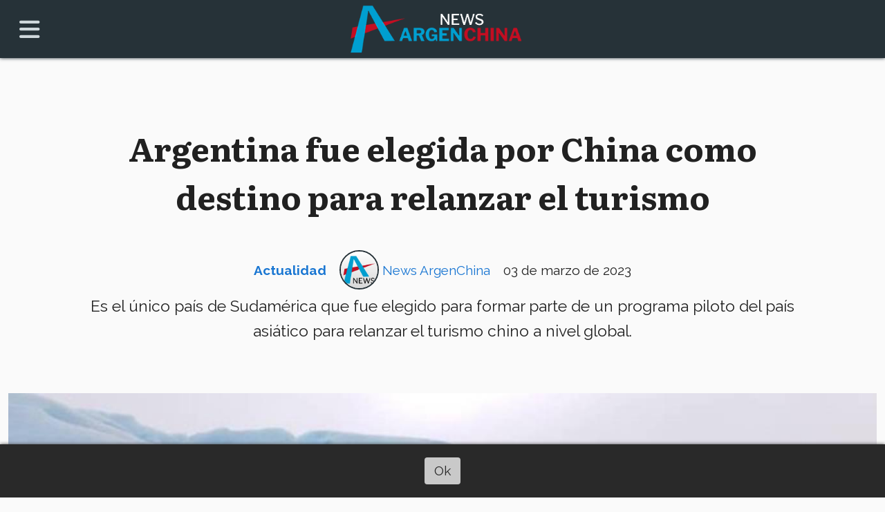

--- FILE ---
content_type: text/html; charset=utf-8
request_url: https://newsargenchina.ar/contenido/4349/argentina-fue-elegida-por-china-como-destino-para-relanzar-el-turismo
body_size: 8418
content:
<!DOCTYPE html><html lang="es"><head><title>Argentina fue elegida por China como destino para relanzar el turismo</title><meta name="description" content="Es el único país de Sudamérica que fue elegido para formar parte de un programa piloto del país asiático para relanzar el turismo chino a nivel global."><meta http-equiv="X-UA-Compatible" content="IE=edge"><meta charset="utf-8"><meta name="viewport" content="width=device-width,minimum-scale=1,initial-scale=1"><link rel="canonical" href="https://newsargenchina.ar/contenido/4349/argentina-fue-elegida-por-china-como-destino-para-relanzar-el-turismo"><meta property="og:type" content="article"><meta property="og:site_name" content="News ArgenChina"><meta property="og:title" content="Argentina fue elegida por China como destino para relanzar el turismo"><meta property="og:description" content="Es el único país de Sudamérica que fue elegido para formar parte de un programa piloto del país asiático para relanzar el turismo chino a nivel global."><meta property="og:url" content="https://newsargenchina.ar/contenido/4349/argentina-fue-elegida-por-china-como-destino-para-relanzar-el-turismo"><meta property="og:ttl" content="2419200"><meta property="og:image" content="https://newsargenchina.ar/download/multimedia.normal.98bf44a53e548f1b.54757269736d6f2e20466f746f2043617269626265616e204e657773202831295f6e6f726d616c2e6a7067.jpg"><meta property="og:image:width" content="1350"><meta property="og:image:height" content="950"><meta name="twitter:image" content="https://newsargenchina.ar/download/multimedia.normal.98bf44a53e548f1b.54757269736d6f2e20466f746f2043617269626265616e204e657773202831295f6e6f726d616c2e6a7067.jpg"><meta property="article:published_time" content="2023-03-03T08:58-03"><meta property="article:modified_time" content="2023-03-03T09:07-03"><meta property="article:section" content="Actualidad"><meta property="article:tag" content="Argentina fue elegida por China como destino para relanzar el turismo | Es el único país de Sudamérica que fue elegido para formar parte de un programa piloto del país asiático para relanzar el turismo chino a nivel global."><meta name="twitter:card" content="summary_large_image"><meta name="twitter:title" content="Argentina fue elegida por China como destino para relanzar el turismo"><meta name="twitter:description" content="Es el único país de Sudamérica que fue elegido para formar parte de un programa piloto del país asiático para relanzar el turismo chino a nivel global."><link rel="amphtml" href="https://newsargenchina.ar/amp/4349/argentina-fue-elegida-por-china-como-destino-para-relanzar-el-turismo"><script type="application/ld+json">{"@context":"http://schema.org","@type":"Article","url":"https://newsargenchina.ar/contenido/4349/argentina-fue-elegida-por-china-como-destino-para-relanzar-el-turismo","mainEntityOfPage":"https://newsargenchina.ar/contenido/4349/argentina-fue-elegida-por-china-como-destino-para-relanzar-el-turismo","name":"Argentina fue elegida por China como destino para relanzar el turismo","headline":"Argentina fue elegida por China como destino para relanzar el turismo","description":"Es el \u00fanico pa\u00eds de Sudam\u00e9rica que fue elegido para formar parte de un programa piloto del pa\u00eds asi\u00e1tico para relanzar el turismo chino a nivel global.","articleSection":"Actualidad","datePublished":"2023-03-03T08:58","dateModified":"2023-03-03T09:07","image":"https://newsargenchina.ar/download/multimedia.normal.98bf44a53e548f1b.54757269736d6f2e20466f746f2043617269626265616e204e657773202831295f6e6f726d616c2e6a7067.jpg","keywords":"Turismo","publisher":{"@context":"http://schema.org","@type":"Organization","name":"News ArgenChina","url":"https://newsargenchina.ar/","logo":{"@type":"ImageObject","url":"https://newsargenchina.ar/static/custom/logo-grande.png?t=2026-01-24+03%3A00%3A06.045003"}},"author":{"@type":"Person","name":"News ArgenChina","url":"/usuario/7/news-argenchina"}}</script><meta name="generator" content="Medios CMS"><link rel="dns-prefetch" href="https://fonts.googleapis.com"><link rel="preconnect" href="https://fonts.googleapis.com" crossorigin><link rel="shortcut icon" href="https://newsargenchina.ar/static/custom/favicon.png?t=2026-01-24+03%3A00%3A06.045003"><link rel="apple-touch-icon" href="https://newsargenchina.ar/static/custom/favicon.png?t=2026-01-24+03%3A00%3A06.045003"><link rel="stylesheet" href="/static/plugins/fontawesome/css/fontawesome.min.css"><link rel="stylesheet" href="/static/plugins/fontawesome/css/brands.min.css"><link rel="stylesheet" href="/static/plugins/fontawesome/css/solid.min.css"><link rel="stylesheet" href="/static/css/t_aludra/canis.css?v=25.2-beta5" id="estilo-css"><link rel="stylesheet" href="https://fonts.googleapis.com/css?family=Literata:700|Raleway:400,700&display=swap" crossorigin="anonymous" id="font-url"><style>:root { --font-family-alt: 'Literata', serif; --font-family: 'Raleway', sans-serif; } :root {--html-font-size: 19px;--main-color: #1976d2; --bg-color: #fafafa; --font-color: #212121; --font-light: #b0bec5; --bg-color-alt: #263238; --bg-color-light: #cfd8dc; --splash-opacity: 1;--splash-pointer-events: initial;--splash-align-items: center;--splash-justify-content: center;} </style><link rel="stylesheet" href="https://cdnjs.cloudflare.com/ajax/libs/photoswipe/4.1.2/photoswipe.min.css"><link rel="stylesheet" href="https://cdnjs.cloudflare.com/ajax/libs/photoswipe/4.1.2/default-skin/default-skin.min.css"><script defer src="https://cdnjs.cloudflare.com/ajax/libs/lazysizes/5.3.2/lazysizes.min.js" integrity="sha512-q583ppKrCRc7N5O0n2nzUiJ+suUv7Et1JGels4bXOaMFQcamPk9HjdUknZuuFjBNs7tsMuadge5k9RzdmO+1GQ==" crossorigin="anonymous" referrerpolicy="no-referrer"></script><script async src="https://www.googletagmanager.com/gtag/js"></script><script>window.dataLayer=window.dataLayer||[];function gtag(){dataLayer.push(arguments);};gtag('js',new Date());gtag('config','G-ETDKF070NV');gtag('config','G-YLYEEF5HVE');</script></head><body><div id="wrapper" class="wrapper contenido contenido noticia"><header class="header "><a class="open-nav"><i class="fa fa-bars"></i></a><div class="header__logo"><a href="/"><img class="only-desktop" src="https://newsargenchina.ar/static/custom/logo.png?t=2026-01-24+03%3A00%3A06.045003" alt="News ArgenChina"><img class="only-mobile" src="https://newsargenchina.ar/static/custom/logo-movil.png?t=2026-01-24+03%3A00%3A06.045003" alt="News ArgenChina"></a></div><div class="header__menu "><ul><li class="header__menu__item "><a href="/categoria/4/actualidad" target> Actualidad </a></li><li class="header__menu__item "><a href="/newsletter" target> Newsletter </a></li><li class="header__menu__item "><a href="/categoria/3/general" target> Comunidad <i class="fa fa-chevron-down"></i></a><ul><li><a href="/categoria/20/dialogos" target> Diálogos </a></li></ul></li><li class="header__menu__item "><a href="/categoria/9/puentes" target> Puentes <i class="fa fa-chevron-down"></i></a><ul><li><a href="/categoria/17/arte" target> Arte </a></li><li><a href="/categoria/13/cartas" target> Cartas </a></li><li><a href="/categoria/16/educacion" target> Educación </a></li><li><a href="/categoria/11/gastronomia" target> Gastronomía </a></li><li><a href="/categoria/12/salud" target> Salud </a></li></ul></li><li class="header__menu__item "><a href="/categoria/5/turismo" target> Sociedad <i class="fa fa-chevron-down"></i></a><ul><li><a href="/categoria/14/argentina" target> Argentina </a></li><li><a href="/categoria/15/china" target> China </a></li></ul></li><li class="header__menu__item "><a href="/categoria/21/opinion" target> Opinión </a></li><li class="header__menu__item "><a href="https://www.argchina.com/" target="_blank"> 中文 </a></li></ul></div><section class="nav" id="nav"><a class="close-nav"><i class="fa fa-times"></i></a><div class="nav__logo"><a href="/"><img class="only-desktop" src="https://newsargenchina.ar/static/custom/logo.png?t=2026-01-24+03%3A00%3A06.045003" alt="News ArgenChina"><img class="only-mobile" src="https://newsargenchina.ar/static/custom/logo-movil.png?t=2026-01-24+03%3A00%3A06.045003" alt="News ArgenChina"></a></div><div class="menu-simple menu0"><div class="menu-simple__item "><a href="/categoria/4/actualidad" target> Actualidad </a></div><div class="menu-simple__item "><a href="/newsletter" target> Newsletter </a></div><div class="menu-simple__item subitems"><a href="/categoria/3/general" target> Comunidad </a><a href="/categoria/20/dialogos" target class="menu-simple__item"> Diálogos </a></div><div class="menu-simple__item subitems"><a href="/categoria/9/puentes" target> Puentes </a><a href="/categoria/17/arte" target class="menu-simple__item"> Arte </a><a href="/categoria/13/cartas" target class="menu-simple__item"> Cartas </a><a href="/categoria/16/educacion" target class="menu-simple__item"> Educación </a><a href="/categoria/11/gastronomia" target class="menu-simple__item"> Gastronomía </a><a href="/categoria/12/salud" target class="menu-simple__item"> Salud </a></div><div class="menu-simple__item subitems"><a href="/categoria/5/turismo" target> Sociedad </a><a href="/categoria/14/argentina" target class="menu-simple__item"> Argentina </a><a href="/categoria/15/china" target class="menu-simple__item"> China </a></div><div class="menu-simple__item "><a href="/categoria/21/opinion" target> Opinión </a></div><div class="menu-simple__item "><a href="https://www.argchina.com/" target="_blank"> 中文 </a></div></div><div class="social-buttons"><a class="social-buttons__item facebook" href="https://www.facebook.com/newsargenchina/" target="_blank"><i class="fa fa-brands fa-facebook"></i></a><a class="social-buttons__item twitter" href="https://twitter.com/newsargenchina?lang=es" target="_blank"><i class="fa fa-brands fa-x-twitter"></i></a><a class="social-buttons__item instagram" href="https://www.instagram.com/newsargenchina/" target="_blank"><i class="fa fa-brands fa-instagram"></i></a></div><div class="menu-simple menu1"><div class="menu-simple__item "><a href="/contacto" target> Contacto </a></div><div class="menu-simple__item "><a href="/historial" target> Historial de noticias </a></div><div class="menu-simple__item "><a href="/default/contenido/2376/fuentes-rss" target> Fuentes RSS </a></div><div class="menu-simple__item "><a href="/newsargenchina/a_default/user/login?_next=%2Fa_default%2Findex" target><i class="fa fa-fw fa-sign-in"></i> Ingresar </a></div></div><div class="datos-contacto"><div class="email"><i class="fa fa-envelope"></i><span><a href="/cdn-cgi/l/email-protection#b0ded5c7c3f0d3d8d9ded1d3c5dcc4c5c2d19ed3dfdd"><span class="__cf_email__" data-cfemail="90fef5e7e3d0f3f8f9fef1f3e5fce4e5e2f1bef3fffd">[email&#160;protected]</span></a></span></div></div></section></header><main class="main "><section class="principal"><div class="fullpost__encabezado "><h1 class="fullpost__titulo">Argentina fue elegida por China como destino para relanzar el turismo</h1><p class="fullpost__copete">Es el único país de Sudamérica que fue elegido para formar parte de un programa piloto del país asiático para relanzar el turismo chino a nivel global.</p><span class="fullpost__categoria"><a href="https://newsargenchina.ar/categoria/4/actualidad">Actualidad</a></span><span class="fullpost__fecha"><span class="fecha">03 de marzo de 2023</span></span><span class="fullpost__autor"><img src="/download/auth_user.foto.99743535e0450720.49434f4e4f2e706e67.png" alt="News ArgenChina"><a href="/usuario/7/news-argenchina">News ArgenChina</a></span></div></section><section class="extra1"><div class="fullpost__main   "><div class="fullpost__imagen "><img alt="Turismo. Foto Caribbean News" class="img-responsive lazyload" data-sizes="auto" data-src="/download/multimedia.normal.98bf44a53e548f1b.54757269736d6f2e20466f746f2043617269626265616e204e657773202831295f6e6f726d616c2e6a7067.jpg" data-srcset="/download/multimedia.normal.98bf44a53e548f1b.54757269736d6f2e20466f746f2043617269626265616e204e657773202831295f6e6f726d616c2e6a7067.jpg 1350w, /download/multimedia.miniatura.b3b0867039ff2fff.54757269736d6f2e20466f746f2043617269626265616e204e657773202831295f6d696e6961747572612e6a7067.jpg 400w" height="950" src="data:," width="1350"><div class="fullpost__detalle-multimedia"><span>(Foto: Caribbean News)</span></div></div><div class="fullpost__cuerpo"><p style="text-align: justify;"><strong>Argentina ha sido elegida como pa&iacute;s autorizado por China para recibir sus turistas</strong> en el marco de un programa piloto que present&oacute; el pa&iacute;s asi&aacute;tico para relanzar el turismo chino a nivel global.&nbsp;</p><p style="text-align: justify;"><strong>La lista est&aacute; limitada a 20 pa&iacute;ses para los cuales se habilita el turismo de grupo, siendo Argentina el &uacute;nico de Sudam&eacute;rica</strong>. El resto de los destinos que podr&aacute;n acoger estos viajes ser&aacute;n Tailandia, Indonesia, Cuba, Camboya, Maldivas, Sri Lanka, Filipinas, Malasia, Singapur, Laos, Emiratos &Aacute;rabes Unidos, Egipto, Kenia, Sud&aacute;frica, Rusia, Suiza, Hungr&iacute;a, Nueva Zelanda y Fiji.</p><p style="text-align: justify;">El <strong>secretario Ejecutivo del Inprotur, Ricardo Sosa</strong>, explic&oacute; que el programa ya se encuentra vigente desde febrero y consiste en la reanudaci&oacute;n gradual de los viajes en grupo al extranjero para ciudadanos chinos a trav&eacute;s de agencias de turismo</p><p style="text-align: justify;">El funcionario detall&oacute; que tras el anuncio del gobierno chino &ldquo;<strong>el operador de viajes online Trip.com</strong>, con sede en Shangh&aacute;i, ha comunicado p&uacute;blicamente que las b&uacute;squedas de viajes en grupo al extranjero han aumentado cerca de un 500%&rdquo;.</p><p style="text-align: justify;"><img alt="Turismo en Argentina (1)" class="img-responsive lazyload" data-src="http://newsargenchina.ar/download/multimedia.normal.91bb0af42f2e63fb.54757269736d6f20656e20417267656e74696e61202831295f6e6f726d616c2e6a7067.jpg" data-srcset="/download/multimedia.normal.91bb0af42f2e63fb.54757269736d6f20656e20417267656e74696e61202831295f6e6f726d616c2e6a7067.jpg 1351w, /download/multimedia.miniatura.80593cf686b05ef0.54757269736d6f20656e20417267656e74696e61202831295f6d696e6961747572612e6a7067.jpg 400w" height="955" src="data:," width="1351"></p><p style="text-align: justify;">Asimismo, destac&oacute; el trabajo que viene haciendo el Consulado argentino en Shangh&aacute;i, ya que sus integrantes han mantenido reuniones con operadores tur&iacute;sticos emisivos de ese pa&iacute;s, para conocer en detalle este proceso de reapertura de viajes grupales, seg&uacute;n indic&oacute; <em>Caribbean News</em>.</p><p style="text-align: justify;"><strong>El primer grupo de turistas chinos llegar&aacute; a la Argentina a principios de marzo</strong>, &ldquo;Su itinerario incluye las ciudades de Buenos Aires y Ushuaia, desde donde realizar&aacute;n un crucero de expedici&oacute;n de lujo de la empresa Ponant a la Ant&aacute;rtida&rdquo;, a&ntilde;adi&oacute;.</p><p style="text-align: justify;">Por otro lado, <strong>Sosa especific&oacute; que ya se encuentra en contacto con DMCs argentinos que tienen su contraparte en China para seguir desarrollando estrategias de promoci&oacute;n tur&iacute;stica de impacto inmediato</strong>, teniendo en cuenta el anuncio del Ministerio de Turismo y Cultura de China.</p></div><div class="fullpost__etiquetas"><a class="fullpost__etiqueta" href="https://newsargenchina.ar/tema/56/turismo" rel="tag">Turismo</a></div><div class="fullpost__share-post widget-share-post share_post "><a class="share_post__item facebook" href="https://www.facebook.com/sharer/sharer.php?u=https://newsargenchina.ar/contenido/4349/argentina-fue-elegida-por-china-como-destino-para-relanzar-el-turismo" target="_blank"><i class="fa fa-fw fa-lg fa-brands fa-facebook"></i></a><a class="share_post__item twitter" href="https://twitter.com/intent/tweet?url=https://newsargenchina.ar/contenido/4349/argentina-fue-elegida-por-china-como-destino-para-relanzar-el-turismo&text=Argentina%20fue%20elegida%20por%20China%20como%20destino%20para%20relanzar%20el%20turismo" target="_blank"><i class="fa fa-fw fa-lg fa-brands fa-x-twitter"></i></a><a class="share_post__item whatsapp" href="https://api.whatsapp.com/send?text=Argentina fue elegida por China como destino para relanzar el turismo+https://newsargenchina.ar/contenido/4349/argentina-fue-elegida-por-china-como-destino-para-relanzar-el-turismo" target="_blank"><i class="fa fa-fw fa-lg fa-brands fa-whatsapp"></i></a></div></div></section><section class="extra2"><section class="bloque relacionados cant8"><div class="bloque__titulo ">Te puede interesar</div><div class="bloque__lista"><article class="post post__noticia "><a class="post__imagen autoratio" href="/contenido/7232/la-china-tsingshan-inaugurara-en-febrero-una-planta-clave-para-el-litio-en-jujuy"><img alt="tsingsham_china" class="img-responsive lazyload" data-sizes="auto" data-src="/download/multimedia.normal.a7f054af5ceda6da.bm9ybWFsLndlYnA%3D.webp" data-srcset="/download/multimedia.normal.a7f054af5ceda6da.bm9ybWFsLndlYnA%3D.webp 801w, /download/multimedia.miniatura.94d64a7e44d32644.bWluaWF0dXJhLndlYnA%3D.webp 400w" height="449" src="data:," width="801"></a><div class="post__datos"><h2 class="post__titulo"><a href="/contenido/7232/la-china-tsingshan-inaugurara-en-febrero-una-planta-clave-para-el-litio-en-jujuy">La china Tsingshan inaugurará en febrero una planta clave para el litio en Jujuy</a></h2><div class="post__autor"><span class="autor__nombre">News ArgenChina</span></div><a href="https://newsargenchina.ar/categoria/4/actualidad" class="post__categoria">Actualidad</a><span class="post__fecha"><span class="fecha"><span class="fecha">22 de enero de 2026</span></span></span></div><p class="post__detalle">La inversión de 120 millones de dólares consolida el vínculo industrial entre China y Argentina en un sector estratégico para la transición energética.</p></article><article class="post post__noticia "><a class="post__imagen autoratio" href="/contenido/7231/milei-elogio-en-davos-el-vinculo-economico-entre-argentina-y-china"><img alt="Cami - 2026-01-22T121257.209" class="img-responsive lazyload" data-alto-grande="1500" data-ancho-grande="2000" data-sizes="auto" data-src="/download/multimedia.normal.9fef5eb04856187f.bm9ybWFsLndlYnA%3D.webp" data-srcset="/download/multimedia.normal.9fef5eb04856187f.bm9ybWFsLndlYnA%3D.webp 1000w, /download/multimedia.grande.bc880cd1c177dcde.Z3JhbmRlLndlYnA%3D.webp 2000w, /download/multimedia.miniatura.b09c9eb120da25d8.bWluaWF0dXJhLndlYnA%3D.webp 400w" height="750" src="data:," width="1000"></a><div class="post__datos"><h2 class="post__titulo"><a href="/contenido/7231/milei-elogio-en-davos-el-vinculo-economico-entre-argentina-y-china">Milei elogió en Davos el vínculo económico entre Argentina y China</a></h2><div class="post__autor"><span class="autor__nombre">News ArgenChina</span></div><a href="https://newsargenchina.ar/categoria/4/actualidad" class="post__categoria">Actualidad</a><span class="post__fecha"><span class="fecha"><span class="fecha">22 de enero de 2026</span></span></span></div><p class="post__detalle">En Davos, el presidente argentino destacó el peso global de China y justificó la necesidad de profundizar el comercio bilateral en clave pragmática.</p></article><article class="post post__noticia "><a class="post__imagen autoratio" href="/contenido/7228/luis-caputo-explico-por-que-la-llegada-de-autos-chinos-puede-bajar-el-precio-de-"><img alt="Luis Caputo (Foto: CNN)" class="img-responsive lazyload" data-sizes="auto" data-src="/download/multimedia.normal.9af4685a481e5599.bm9ybWFsLndlYnA%3D.webp" data-srcset="/download/multimedia.normal.9af4685a481e5599.bm9ybWFsLndlYnA%3D.webp 1280w, /download/multimedia.miniatura.b3690397716435f7.bWluaWF0dXJhLndlYnA%3D.webp 400w" height="720" src="data:," width="1280"></a><div class="post__datos"><h2 class="post__titulo"><a href="/contenido/7228/luis-caputo-explico-por-que-la-llegada-de-autos-chinos-puede-bajar-el-precio-de-">Luis Caputo explicó por qué la llegada de autos chinos puede bajar el precio de los 0 km</a></h2><div class="post__autor"><span class="autor__nombre">News ArgenChina</span></div><a href="https://newsargenchina.ar/categoria/4/actualidad" class="post__categoria">Actualidad</a><span class="post__fecha"><span class="fecha"><span class="fecha">21 de enero de 2026</span></span></span></div><p class="post__detalle">Caputo defendió la llegada de autos importados desde China y aseguró que la apertura del mercado generará más competencia y una baja en los precios de los 0 km, con el consumidor como principal beneficiado.</p></article><article class="post post__noticia "><a class="post__imagen autoratio" href="/contenido/7227/por-que-china-volvio-a-crecer-cerca-del-5-en-2025-segun-un-economista-argentino"><img alt="Economía - Imagen ilustrativa (Foto: Pixabay)" class="img-responsive lazyload" data-sizes="auto" data-src="/download/multimedia.normal.8daae5857a2c93e2.QXJnZW5jaGluYSAtIDIwMjQtMDctMTZUMTAyNjQ0Ljlfbm9ybWFsLmpwZw%3D%3D.jpg" data-srcset="/download/multimedia.normal.8daae5857a2c93e2.QXJnZW5jaGluYSAtIDIwMjQtMDctMTZUMTAyNjQ0Ljlfbm9ybWFsLmpwZw%3D%3D.jpg 1350w, /download/multimedia.miniatura.86051c2e46ec8302.QXJnZW5jaGluYSAtIDIwMjQtMDctMTZUMTAyNjQ0LjlfbWluaWF0dXJhLmpwZw%3D%3D.jpg 400w" height="950" src="data:," width="1350"></a><div class="post__datos"><h2 class="post__titulo"><a href="/contenido/7227/por-que-china-volvio-a-crecer-cerca-del-5-en-2025-segun-un-economista-argentino">Por qué China volvió a crecer cerca del 5% en 2025, según un economista argentino</a></h2><div class="post__autor"><span class="autor__nombre">News ArgenChina</span></div><a href="https://newsargenchina.ar/categoria/4/actualidad" class="post__categoria">Actualidad</a><span class="post__fecha"><span class="fecha"><span class="fecha">21 de enero de 2026</span></span></span></div><p class="post__detalle">Un economista argentino aseguró que China logró sostener su crecimiento en 2025 gracias a un modelo basado en competitividad, innovación y una fuerte inserción comercial, incluso en un contexto global adverso.</p></article><article class="post post__noticia "><a class="post__imagen autoratio" href="/contenido/7225/llego-un-barco-de-byd-a-zarate-con-miles-de-autos-electricos-e-hibridos"><img alt="images (45)" class="img-responsive lazyload" data-src="/download/multimedia.miniatura.8d2a8fbaf16c13b1.bWluaWF0dXJhLndlYnA%3D.webp" height="183" src="data:," width="275"></a><div class="post__datos"><h2 class="post__titulo"><a href="/contenido/7225/llego-un-barco-de-byd-a-zarate-con-miles-de-autos-electricos-e-hibridos">Llegó un barco de BYD a Zárate con miles de autos eléctricos e híbridos</a></h2><div class="post__autor"><span class="autor__nombre">News ArgenChina</span></div><a href="https://newsargenchina.ar/categoria/4/actualidad" class="post__categoria">Actualidad</a><span class="post__fecha"><span class="fecha"><span class="fecha">20 de enero de 2026</span></span></span></div><p class="post__detalle">La llegada a Zárate de un barco propio de la empresa china con miles de autos eléctricos e híbridos marca un hito logístico y refuerza la expansión de la automotriz china en el mercado argentino.</p></article><article class="post post__noticia "><a class="post__imagen autoratio" href="/contenido/7224/se-estreno-una-popular-serie-china-en-un-canal-argentino"><img alt="202510041603-main.cropped_1759568599" class="img-responsive lazyload" data-sizes="auto" data-src="/download/multimedia.normal.9fb2ad39a554e2e1.bm9ybWFsLndlYnA%3D.webp" data-srcset="/download/multimedia.normal.9fb2ad39a554e2e1.bm9ybWFsLndlYnA%3D.webp 1280w, /download/multimedia.miniatura.aeb36fff9f970f12.bWluaWF0dXJhLndlYnA%3D.webp 400w" height="853" src="data:," width="1280"></a><div class="post__datos"><h2 class="post__titulo"><a href="/contenido/7224/se-estreno-una-popular-serie-china-en-un-canal-argentino">Se estrenó una popular serie china en un canal argentino</a></h2><div class="post__autor"><span class="autor__nombre">News ArgenChina</span></div><a href="https://newsargenchina.ar/categoria/4/actualidad" class="post__categoria">Actualidad</a><span class="post__fecha"><span class="fecha"><span class="fecha">20 de enero de 2026</span></span></span></div><p class="post__detalle">Una serie china, que fue furor en streaming por su mezcla de amor, traición y poder, llega a la TV abierta argentina y marca la nueva apuesta por las producciones del gigante asiático.</p></article><article class="post post__noticia "><a class="post__imagen autoratio" href="/contenido/7221/china-audito-la-produccion-argentina-de-fruta-de-carozo"><img alt="img-20260116-wa0053" class="img-responsive lazyload" data-sizes="auto" data-src="/download/multimedia.normal.960f30085cbc1f9f.bm9ybWFsLndlYnA%3D.webp" data-srcset="/download/multimedia.normal.960f30085cbc1f9f.bm9ybWFsLndlYnA%3D.webp 668w, /download/multimedia.miniatura.aa1b99e44c9d460e.bWluaWF0dXJhLndlYnA%3D.webp 400w" height="464" src="data:," width="668"></a><div class="post__datos"><h2 class="post__titulo"><a href="/contenido/7221/china-audito-la-produccion-argentina-de-fruta-de-carozo">China auditó la producción argentina de fruta de carozo</a></h2><div class="post__autor"><span class="autor__nombre">News ArgenChina</span></div><a href="https://newsargenchina.ar/categoria/4/actualidad" class="post__categoria">Actualidad</a><span class="post__fecha"><span class="fecha"><span class="fecha">19 de enero de 2026</span></span></span></div><p class="post__detalle">China auditó establecimientos y sistemas sanitarios de la producción argentina de fruta fresca de carozo, destacó aspectos positivos y evalúa habilitaciones tras un informe final.</p></article><article class="post post__noticia "><a class="post__imagen autoratio" href="/contenido/7217/autos-electricos-chinos-el-motor-que-acelera-la-electromovilidad-en-argentina"><img alt="baic-x55-II" class="img-responsive lazyload" data-sizes="auto" data-src="/download/multimedia.normal.9c16216a96c1bf3a.bm9ybWFsLndlYnA%3D.webp" data-srcset="/download/multimedia.normal.9c16216a96c1bf3a.bm9ybWFsLndlYnA%3D.webp 1024w, /download/multimedia.miniatura.af7ff5b5706e7a1c.bWluaWF0dXJhLndlYnA%3D.webp 400w" height="683" src="data:," width="1024"></a><div class="post__datos"><h2 class="post__titulo"><a href="/contenido/7217/autos-electricos-chinos-el-motor-que-acelera-la-electromovilidad-en-argentina">Autos eléctricos chinos: el motor que acelera la electromovilidad en Argentina</a></h2><div class="post__autor"><span class="autor__nombre">News ArgenChina</span></div><a href="https://newsargenchina.ar/categoria/4/actualidad" class="post__categoria">Actualidad</a><span class="post__fecha"><span class="fecha"><span class="fecha">16 de enero de 2026</span></span></span></div><p class="post__detalle">La electromovilidad avanza en Argentina impulsada por marcas chinas, beneficios fiscales y una oferta creciente de autos eléctricos e híbridos que proyecta un fuerte desarrollo hacia 2026.</p></article></div></section></section><section class="aside"><section class="bloque lo-mas-visto"><div class="bloque__titulo ">Lo más visto</div><div class="bloque__lista"><article class="post post__noticia "><a class="post__imagen autoratio" href="/contenido/7222/ano-nuevo-chino-argentina-se-prepara-con-eventos-para-recibir-el-ano-del-caballo"><img alt="Año Nuevo Chino en Belgrano (Foto: Xinhua)" class="img-responsive lazyload" data-sizes="auto" data-src="/download/multimedia.normal.8878857d74805da2.QXJnZW5jaGluYSAoMylfbm9ybWFsLmpwZw%3D%3D.jpg" data-srcset="/download/multimedia.normal.8878857d74805da2.QXJnZW5jaGluYSAoMylfbm9ybWFsLmpwZw%3D%3D.jpg 1350w, /download/multimedia.miniatura.a2e7a20b3107c0c6.QXJnZW5jaGluYSAoMylfbWluaWF0dXJhLmpwZw%3D%3D.jpg 400w" height="950" src="data:," width="1350"></a><div class="post__datos"><h2 class="post__titulo"><a href="/contenido/7222/ano-nuevo-chino-argentina-se-prepara-con-eventos-para-recibir-el-ano-del-caballo">Año Nuevo Chino: Argentina se prepara con eventos para recibir el año del caballo</a></h2><div class="post__autor"><span class="autor__nombre">News ArgenChina</span></div><a href="https://newsargenchina.ar/categoria/3/comunidad" class="post__categoria">Comunidad</a><span class="post__fecha"><span class="fecha"><span class="fecha">19 de enero de 2026</span></span></span></div><p class="post__detalle">Argentina celebrará el Año Nuevo chino del Caballo con una agenda federal de festivales culturales, artísticos y deportivos que reflejan el creciente interés y el fortalecimiento del vínculo cultural entre argentinos y chinos.</p></article><article class="post post__noticia "><a class="post__imagen autoratio" href="/contenido/7223/un-robot-con-uniforme-policial-dirige-el-trafico-en-una-ciudad-china"><img alt="maxresdefault (2)" class="img-responsive lazyload" data-sizes="auto" data-src="/download/multimedia.normal.a38a09dac7a02c20.bm9ybWFsLndlYnA%3D.webp" data-srcset="/download/multimedia.normal.a38a09dac7a02c20.bm9ybWFsLndlYnA%3D.webp 1280w, /download/multimedia.miniatura.b8ddc30432ff16fe.bWluaWF0dXJhLndlYnA%3D.webp 400w" height="720" src="data:," width="1280"></a><div class="post__datos"><h2 class="post__titulo"><a href="/contenido/7223/un-robot-con-uniforme-policial-dirige-el-trafico-en-una-ciudad-china">Un robot con uniforme policial dirige el tráfico en una ciudad china</a></h2><div class="post__autor"><span class="autor__nombre">News ArgenChina</span></div><a href="https://newsargenchina.ar/categoria/15/china" class="post__categoria">Sociedad - China</a><span class="post__fecha"><span class="fecha"><span class="fecha">19 de enero de 2026</span></span></span></div><p class="post__detalle">Un robot humanoide con inteligencia artificial comenzó a actuar como policía de tránsito en una ciudad china, asistiendo a agentes humanos en la gestión del tráfico, la educación vial y la detección de infracciones.</p></article><article class="post post__noticia "><a class="post__imagen autoratio" href="/contenido/7224/se-estreno-una-popular-serie-china-en-un-canal-argentino"><img alt="202510041603-main.cropped_1759568599" class="img-responsive lazyload" data-sizes="auto" data-src="/download/multimedia.normal.9fb2ad39a554e2e1.bm9ybWFsLndlYnA%3D.webp" data-srcset="/download/multimedia.normal.9fb2ad39a554e2e1.bm9ybWFsLndlYnA%3D.webp 1280w, /download/multimedia.miniatura.aeb36fff9f970f12.bWluaWF0dXJhLndlYnA%3D.webp 400w" height="853" src="data:," width="1280"></a><div class="post__datos"><h2 class="post__titulo"><a href="/contenido/7224/se-estreno-una-popular-serie-china-en-un-canal-argentino">Se estrenó una popular serie china en un canal argentino</a></h2><div class="post__autor"><span class="autor__nombre">News ArgenChina</span></div><a href="https://newsargenchina.ar/categoria/4/actualidad" class="post__categoria">Actualidad</a><span class="post__fecha"><span class="fecha"><span class="fecha">20 de enero de 2026</span></span></span></div><p class="post__detalle">Una serie china, que fue furor en streaming por su mezcla de amor, traición y poder, llega a la TV abierta argentina y marca la nueva apuesta por las producciones del gigante asiático.</p></article><article class="post post__noticia "><a class="post__imagen autoratio" href="/contenido/7225/llego-un-barco-de-byd-a-zarate-con-miles-de-autos-electricos-e-hibridos"><img alt="images (45)" class="img-responsive lazyload" data-src="/download/multimedia.miniatura.8d2a8fbaf16c13b1.bWluaWF0dXJhLndlYnA%3D.webp" height="183" src="data:," width="275"></a><div class="post__datos"><h2 class="post__titulo"><a href="/contenido/7225/llego-un-barco-de-byd-a-zarate-con-miles-de-autos-electricos-e-hibridos">Llegó un barco de BYD a Zárate con miles de autos eléctricos e híbridos</a></h2><div class="post__autor"><span class="autor__nombre">News ArgenChina</span></div><a href="https://newsargenchina.ar/categoria/4/actualidad" class="post__categoria">Actualidad</a><span class="post__fecha"><span class="fecha"><span class="fecha">20 de enero de 2026</span></span></span></div><p class="post__detalle">La llegada a Zárate de un barco propio de la empresa china con miles de autos eléctricos e híbridos marca un hito logístico y refuerza la expansión de la automotriz china en el mercado argentino.</p></article><article class="post post__noticia "><a class="post__imagen autoratio" href="/contenido/7226/el-caballo-en-la-leyenda-del-zodiaco-chino"><img alt="caballo año nuevo chino 2026" class="img-responsive lazyload" data-sizes="auto" data-src="/download/multimedia.normal.a32c346fee0521b3.bm9ybWFsLndlYnA%3D.webp" data-srcset="/download/multimedia.normal.a32c346fee0521b3.bm9ybWFsLndlYnA%3D.webp 1200w, /download/multimedia.miniatura.a65c6f154495e45e.bWluaWF0dXJhLndlYnA%3D.webp 400w" height="720" src="data:," width="1200"></a><div class="post__datos"><h2 class="post__titulo"><a href="/contenido/7226/el-caballo-en-la-leyenda-del-zodiaco-chino">El Caballo en la leyenda del zodiaco chino</a></h2><div class="post__autor"><span class="autor__nombre">News ArgenChina</span></div><a href="https://newsargenchina.ar/categoria/15/china" class="post__categoria">Sociedad - China</a><span class="post__fecha"><span class="fecha"><span class="fecha">20 de enero de 2026</span></span></span></div><p class="post__detalle">El 17 de febrero de 2026 marca el inicio del año del Caballo de Fuego. Un repaso por la leyenda de los animales en el zodiaco chino.</p></article><article class="post post__noticia "><a class="post__imagen autoratio" href="/contenido/7227/por-que-china-volvio-a-crecer-cerca-del-5-en-2025-segun-un-economista-argentino"><img alt="Economía - Imagen ilustrativa (Foto: Pixabay)" class="img-responsive lazyload" data-sizes="auto" data-src="/download/multimedia.normal.8daae5857a2c93e2.QXJnZW5jaGluYSAtIDIwMjQtMDctMTZUMTAyNjQ0Ljlfbm9ybWFsLmpwZw%3D%3D.jpg" data-srcset="/download/multimedia.normal.8daae5857a2c93e2.QXJnZW5jaGluYSAtIDIwMjQtMDctMTZUMTAyNjQ0Ljlfbm9ybWFsLmpwZw%3D%3D.jpg 1350w, /download/multimedia.miniatura.86051c2e46ec8302.QXJnZW5jaGluYSAtIDIwMjQtMDctMTZUMTAyNjQ0LjlfbWluaWF0dXJhLmpwZw%3D%3D.jpg 400w" height="950" src="data:," width="1350"></a><div class="post__datos"><h2 class="post__titulo"><a href="/contenido/7227/por-que-china-volvio-a-crecer-cerca-del-5-en-2025-segun-un-economista-argentino">Por qué China volvió a crecer cerca del 5% en 2025, según un economista argentino</a></h2><div class="post__autor"><span class="autor__nombre">News ArgenChina</span></div><a href="https://newsargenchina.ar/categoria/4/actualidad" class="post__categoria">Actualidad</a><span class="post__fecha"><span class="fecha"><span class="fecha">21 de enero de 2026</span></span></span></div><p class="post__detalle">Un economista argentino aseguró que China logró sostener su crecimiento en 2025 gracias a un modelo basado en competitividad, innovación y una fuerte inserción comercial, incluso en un contexto global adverso.</p></article><article class="post post__noticia "><a class="post__imagen autoratio" href="/contenido/7228/luis-caputo-explico-por-que-la-llegada-de-autos-chinos-puede-bajar-el-precio-de-"><img alt="Luis Caputo (Foto: CNN)" class="img-responsive lazyload" data-sizes="auto" data-src="/download/multimedia.normal.9af4685a481e5599.bm9ybWFsLndlYnA%3D.webp" data-srcset="/download/multimedia.normal.9af4685a481e5599.bm9ybWFsLndlYnA%3D.webp 1280w, /download/multimedia.miniatura.b3690397716435f7.bWluaWF0dXJhLndlYnA%3D.webp 400w" height="720" src="data:," width="1280"></a><div class="post__datos"><h2 class="post__titulo"><a href="/contenido/7228/luis-caputo-explico-por-que-la-llegada-de-autos-chinos-puede-bajar-el-precio-de-">Luis Caputo explicó por qué la llegada de autos chinos puede bajar el precio de los 0 km</a></h2><div class="post__autor"><span class="autor__nombre">News ArgenChina</span></div><a href="https://newsargenchina.ar/categoria/4/actualidad" class="post__categoria">Actualidad</a><span class="post__fecha"><span class="fecha"><span class="fecha">21 de enero de 2026</span></span></span></div><p class="post__detalle">Caputo defendió la llegada de autos importados desde China y aseguró que la apertura del mercado generará más competencia y una baja en los precios de los 0 km, con el consumidor como principal beneficiado.</p></article><article class="post post__noticia "><a class="post__imagen autoratio" href="/contenido/7230/china-tendra-mas-tiendas-duty-free-para-atraer-a-mas-turistas-internacionales"><img alt="mans-hand-holding-shopping-bag" class="img-responsive lazyload" data-alto-grande="4016" data-ancho-grande="6016" data-sizes="auto" data-src="/download/multimedia.normal.a37ce6b18c8a1208.bm9ybWFsLndlYnA%3D.webp" data-srcset="/download/multimedia.normal.a37ce6b18c8a1208.bm9ybWFsLndlYnA%3D.webp 1000w, /download/multimedia.grande.9f0f4f4f66264865.Z3JhbmRlLndlYnA%3D.webp 6016w, /download/multimedia.miniatura.ab6db69fbc420af6.bWluaWF0dXJhLndlYnA%3D.webp 400w" height="668" src="data:," width="1000"></a><div class="post__datos"><h2 class="post__titulo"><a href="/contenido/7230/china-tendra-mas-tiendas-duty-free-para-atraer-a-mas-turistas-internacionales">China tendrá más tiendas duty free para atraer a más turistas internacionales</a></h2><div class="post__autor"><span class="autor__nombre">News ArgenChina</span></div><a href="https://newsargenchina.ar/categoria/15/china" class="post__categoria">Sociedad - China</a><span class="post__fecha"><span class="fecha"><span class="fecha">22 de enero de 2026</span></span></span></div><p class="post__detalle">La apertura de nuevos comercios libres de impuestos en aeropuertos y fronteras busca potenciar el consumo y consolidar a China como un destino de compras global.</p></article><article class="post post__noticia "><a class="post__imagen autoratio" href="/contenido/7231/milei-elogio-en-davos-el-vinculo-economico-entre-argentina-y-china"><img alt="Cami - 2026-01-22T121257.209" class="img-responsive lazyload" data-alto-grande="1500" data-ancho-grande="2000" data-sizes="auto" data-src="/download/multimedia.normal.9fef5eb04856187f.bm9ybWFsLndlYnA%3D.webp" data-srcset="/download/multimedia.normal.9fef5eb04856187f.bm9ybWFsLndlYnA%3D.webp 1000w, /download/multimedia.grande.bc880cd1c177dcde.Z3JhbmRlLndlYnA%3D.webp 2000w, /download/multimedia.miniatura.b09c9eb120da25d8.bWluaWF0dXJhLndlYnA%3D.webp 400w" height="750" src="data:," width="1000"></a><div class="post__datos"><h2 class="post__titulo"><a href="/contenido/7231/milei-elogio-en-davos-el-vinculo-economico-entre-argentina-y-china">Milei elogió en Davos el vínculo económico entre Argentina y China</a></h2><div class="post__autor"><span class="autor__nombre">News ArgenChina</span></div><a href="https://newsargenchina.ar/categoria/4/actualidad" class="post__categoria">Actualidad</a><span class="post__fecha"><span class="fecha"><span class="fecha">22 de enero de 2026</span></span></span></div><p class="post__detalle">En Davos, el presidente argentino destacó el peso global de China y justificó la necesidad de profundizar el comercio bilateral en clave pragmática.</p></article><article class="post post__noticia "><a class="post__imagen autoratio" href="/contenido/7232/la-china-tsingshan-inaugurara-en-febrero-una-planta-clave-para-el-litio-en-jujuy"><img alt="tsingsham_china" class="img-responsive lazyload" data-sizes="auto" data-src="/download/multimedia.normal.a7f054af5ceda6da.bm9ybWFsLndlYnA%3D.webp" data-srcset="/download/multimedia.normal.a7f054af5ceda6da.bm9ybWFsLndlYnA%3D.webp 801w, /download/multimedia.miniatura.94d64a7e44d32644.bWluaWF0dXJhLndlYnA%3D.webp 400w" height="449" src="data:," width="801"></a><div class="post__datos"><h2 class="post__titulo"><a href="/contenido/7232/la-china-tsingshan-inaugurara-en-febrero-una-planta-clave-para-el-litio-en-jujuy">La china Tsingshan inaugurará en febrero una planta clave para el litio en Jujuy</a></h2><div class="post__autor"><span class="autor__nombre">News ArgenChina</span></div><a href="https://newsargenchina.ar/categoria/4/actualidad" class="post__categoria">Actualidad</a><span class="post__fecha"><span class="fecha"><span class="fecha">22 de enero de 2026</span></span></span></div><p class="post__detalle">La inversión de 120 millones de dólares consolida el vínculo industrial entre China y Argentina en un sector estratégico para la transición energética.</p></article></div></section></section></main><footer class="footer "><div class="menu-simple "><div class="menu-simple__item "><a href="/contacto" target> Contacto </a></div><div class="menu-simple__item "><a href="/historial" target> Historial de noticias </a></div><div class="menu-simple__item "><a href="/default/contenido/2376/fuentes-rss" target> Fuentes RSS </a></div><div class="menu-simple__item "><a href="/newsargenchina/a_default/user/login?_next=%2Fa_default%2Findex" target><i class="fa fa-fw fa-sign-in"></i> Ingresar </a></div></div><div class="social-buttons"><a class="social-buttons__item facebook" href="https://www.facebook.com/newsargenchina/" target="_blank"><i class="fa fa-brands fa-facebook"></i></a><a class="social-buttons__item twitter" href="https://twitter.com/newsargenchina?lang=es" target="_blank"><i class="fa fa-brands fa-x-twitter"></i></a><a class="social-buttons__item instagram" href="https://www.instagram.com/newsargenchina/" target="_blank"><i class="fa fa-brands fa-instagram"></i></a></div><div class="datos-contacto"><div class="email"><i class="fa fa-envelope"></i><span><a href="/cdn-cgi/l/email-protection#4f212a383c0f2c2726212e2c3a233b3a3d2e612c2022"><span class="__cf_email__" data-cfemail="b2dcd7c5c1f2d1dadbdcd3d1c7dec6c7c0d39cd1dddf">[email&#160;protected]</span></a></span></div></div><div class="poweredby"><a href="https://medios.io/?utm_source=newsargenchina.ar&utm_medium=website&utm_campaign=logo-footer&ref=" target="_blank" rel="nofollow"><img loading="lazy" src="/static/img/creado-con-medios.png?v=25.2-beta5" alt="Sitio web creado con Medios CMS" style="height:24px"></a></div></footer></div><div class="pswp" tabindex="-1" role="dialog" aria-hidden="true"><div class="pswp__bg"></div><div class="pswp__scroll-wrap"><div class="pswp__container"><div class="pswp__item"></div><div class="pswp__item"></div><div class="pswp__item"></div></div><div class="pswp__ui pswp__ui--hidden"><div class="pswp__top-bar"><div class="pswp__counter"></div><button class="pswp__button pswp__button--close" title="Cerrar (Esc)"></button><button class="pswp__button pswp__button--share" title="Compartir"></button><button class="pswp__button pswp__button--fs" title="Pantalla completa"></button><button class="pswp__button pswp__button--zoom" title="Zoom"></button><div class="pswp__preloader"><div class="pswp__preloader__icn"><div class="pswp__preloader__cut"><div class="pswp__preloader__donut"></div></div></div></div></div><div class="pswp__share-modal pswp__share-modal--hidden pswp__single-tap"><div class="pswp__share-tooltip"></div></div><button class="pswp__button pswp__button--arrow--left" title="Anterior"></button><button class="pswp__button pswp__button--arrow--right" title="Siguiente"></button><div class="pswp__caption"><div class="pswp__caption__center"></div></div></div></div></div><script data-cfasync="false" src="/cdn-cgi/scripts/5c5dd728/cloudflare-static/email-decode.min.js"></script><script src="https://www.google.com/recaptcha/enterprise.js" async defer></script><script>let config={template:"aludra",gaMedios:"G-ETDKF070NV",lang:"es",googleAnalyticsId:"G-YLYEEF5HVE",recaptchaPublicKey:"6Ld7LPwrAAAAAG-0ZA5enjV7uzQwjJPVHgBn7ojV",planFree:false,preroll:null,copyProtection:null,comentarios:null,newsletter:null,photoswipe:null,splash:null,twitear:null,scrollInfinito:null,cookieConsent:null,encuestas:null,blockadblock:null,escucharArticulos:null,};config.eventos=true;config.photoswipe={items:[]};config.photoswipe.items.push({src:"/download/multimedia.normal.98bf44a53e548f1b.54757269736d6f2e20466f746f2043617269626265616e204e657773202831295f6e6f726d616c2e6a7067.jpg",w:"1350",h:"950",title:"(Foto: Caribbean News)"});config.splash={frecuencia:86400,showDelay:2,closeDelay:15};config.cookieConsent={mensaje:""};config.encuestas={};config.listaContenido={etiqueta:56,autor_id:7,};window.MediosConfig=config;</script><script defer src="/static/js/app.min.js?v=25.2-beta5"></script><script defer src="https://static.cloudflareinsights.com/beacon.min.js/vcd15cbe7772f49c399c6a5babf22c1241717689176015" integrity="sha512-ZpsOmlRQV6y907TI0dKBHq9Md29nnaEIPlkf84rnaERnq6zvWvPUqr2ft8M1aS28oN72PdrCzSjY4U6VaAw1EQ==" data-cf-beacon='{"version":"2024.11.0","token":"076f8481c2aa4017b4e0d93081694fe6","r":1,"server_timing":{"name":{"cfCacheStatus":true,"cfEdge":true,"cfExtPri":true,"cfL4":true,"cfOrigin":true,"cfSpeedBrain":true},"location_startswith":null}}' crossorigin="anonymous"></script>
</body></html>

--- FILE ---
content_type: text/css
request_url: https://newsargenchina.ar/static/css/t_aludra/canis.css?v=25.2-beta5
body_size: 10278
content:
:root{--font-family: "Helvetica", "Arial", sans-serif;--font-family-alt: "Helvetica", "Arial", sans-serif;--font-color: #101010;--font-light: #CCCCCC;--bg-color: #ffffff;--bg-color-alt: #222222;--bg-color-light: #bdbdbd}:root{--html-font-size: 16px}html{box-sizing:border-box;font-family:sans-serif;font-size:var(--html-font-size);scroll-behavior:smooth}*,*:after,*:before{padding:0;margin:0;box-sizing:inherit;overflow-wrap:break-word}img{max-width:100%;height:auto;word-break:break-all}ol,ul{margin-left:2em}h1,h2,h3,h4,h5,h6{margin-top:1em;margin-bottom:1em}video{display:block;max-width:100%;height:auto;background-color:#000;object-fit:contain}figure.image.align-left{float:left;margin-right:1em}figure.image.align-left figcaption{text-align:left}figure.image.align-center{display:table;margin-left:auto;margin-right:auto}figure.image.align-center figcaption{text-align:center}figure.image.align-right{float:right;margin-left:1em}figure.image.align-right figcaption{text-align:right}#splash{z-index:1111111;position:fixed;width:100%;height:100%;top:0;left:0;right:0;bottom:0;display:flex;background-color:rgba(255, 255, 255, var(--splash-opacity));pointer-events:var(--splash-pointer-events);align-items:var(--splash-align-items);justify-content:var(--splash-justify-content)}#splash .flotante-splash{pointer-events:initial}#splash .publi{margin-bottom:0}.publi{margin:0 auto}.publi img.puntero{cursor:pointer}@media(max-width: 768px){.publi.not-movil{display:none !important}}@media(min-width: 768px){.publi.not-desktop{display:none !important}}.splash-overlay{background:#fff}.flotante{text-align:right}.flotante .cerrar{margin:0;padding:0;font-size:16px;line-height:16px;width:30px;height:30px;border:none;background:rgba(0,0,0,0);color:var(--font-color);text-shadow:0 0 6px var(--bg-color)}.advideo-container{display:inline-block;position:relative}.advideo-mas-info{position:absolute;top:5px;right:5px;z-index:1;padding:8px;width:150px;background-color:rgba(0,0,0,.6);color:#fff;font-size:.6rem;line-height:1em}.flotante-pie{opacity:0;transition:opacity .5s ease;bottom:0;margin-bottom:0;position:fixed;z-index:999;max-height:90vh}.flotante-pie .publi{margin-bottom:0}@media(max-width: 1350px){.flotante-izq,.flotante-der{display:none}}@media(min-width: 1350px){.flotante-izq,.flotante-der{top:150px;margin-bottom:0;position:fixed;z-index:999}.flotante-izq{left:0}.flotante-der{right:0}}.popup-newsletter{display:none;position:fixed;z-index:999;top:0;left:0;right:0;bottom:0;padding:50px 25px}.popup-newsletter__contenido{position:relative}@media(min-width: 1024px){.popup-newsletter__contenido{width:450px;bottom:initial;top:20%;margin-left:auto;margin-right:auto}.popup-newsletter__contenido .bloque .contenido-bloque{padding:35px}}.popup-newsletter__close{position:absolute;z-index:2;cursor:pointer;top:-10px;right:-10px}.popup-newsletter__close:before{content:"";font-family:"Font Awesome 6 free";font-size:32px;line-height:32px;height:32px;width:32px;border-radius:50%;display:flex;align-items:center;justify-content:space-around}@media(min-width: 1024px){.popup-newsletter p{font-size:1.2rem;line-height:1.3em;margin-bottom:1em}.popup-newsletter .boletin__titulo,.popup-newsletter .bloque .titulo-bloque{font-size:2em}.popup-newsletter input[type=text],.popup-newsletter input[type=email],.popup-newsletter button{font-size:20px;height:auto}}.cookie-consent{position:fixed;bottom:0;left:0;right:0;z-index:999999999;background-color:#292929;color:#c9c9c9;box-shadow:0 0 5px #494949;padding:.5em;text-align:center;display:flex;flex-wrap:wrap;justify-content:center;align-items:center}.cookie-consent__close{margin:.5em;display:inline-block;padding:.25em .75em;border-radius:4px;background-color:#c9c9c9;color:#292929}@media only screen and (min-width: 768px){.share_post__item.mobile{display:none}}.popup-encuesta{display:flex;align-items:center;justify-content:center;position:fixed;z-index:999;top:0;left:0;right:0;bottom:0;padding:70px 20px}.popup-encuesta__contenido{position:relative}@media(min-width: 1024px){.popup-encuesta__contenido{width:800px;bottom:initial;margin-left:auto;margin-right:auto}}.popup-encuesta__close{position:absolute;z-index:2;cursor:pointer;top:-10px;right:-10px}.popup-encuesta__close:before{content:"";font-family:"Font Awesome 6 free";font-size:24px}.popup-encuesta .encuesta{max-height:calc(100vh - 140px);overflow-y:scroll}.popup-encuesta .encuesta::-webkit-scrollbar{display:none;-ms-overflow-style:none;scrollbar-width:none}.encuesta{text-align:center;padding:1rem}.encuesta__titulo{margin:1rem}.encuesta__opcion{display:flex;flex-direction:column;align-items:center;justify-content:space-between;max-width:540px;margin:2rem auto;border:solid 1px;box-shadow:1px 1px 3px;border-radius:10px;padding:1rem}.encuesta__opcion:hover{cursor:pointer;box-shadow:1px 1px 6px}.encuesta__opcion span,.encuesta__opcion img{margin:3px}.encuesta__opcion .porcentaje{display:flex;flex-wrap:nowrap;align-items:center}.encuesta__opcion .porcentaje:before,.encuesta__opcion .porcentaje:after{content:"";border-bottom:solid 2px;flex-shrink:0;width:80px;margin:0 10px}.encuesta__mensaje{display:flex;align-items:center;justify-content:center;font-size:1.4rem;padding:2.8rem}.encuesta__mensaje i{font-size:70px}.encuesta.disabled .encuesta__opcion{box-shadow:none;border:none;cursor:default;filter:grayscale(1);margin-top:1.2rem;margin-bottom:1.2rem}.encuesta.disabled .encuesta__opcion.votada{filter:none}#adblock-detected{position:fixed;left:0;top:0;width:100vw;height:100vh;z-index:999999999;background-color:rgba(0,0,0,.85);color:#fff;font-size:larger;display:flex;flex-direction:column;flex-wrap:wrap;align-items:center;justify-content:center;text-align:center}#adblock-detected a{color:#fff;text-decoration:underline}#adblock-detected a:hover{color:#fff}.lista-scroll-infinito{margin:30px 0}.lista-scroll-infinito article{margin-bottom:40px}.lista-scroll-infinito article .img{display:block;position:relative;margin:0}.lista-scroll-infinito article .img:before{content:"";display:block;padding-top:62%}.lista-scroll-infinito article .img img{object-fit:cover;position:absolute;top:0;left:0;width:100%;height:100%}.lista-scroll-infinito article .title{margin:5px;font-size:1.4rem;line-height:1.3em}@media(min-width: 768px){.lista-scroll-infinito{display:grid;width:100%;grid-column-gap:40px;grid-template-columns:1fr 1fr 1fr}.lista-scroll-infinito .publi{grid-column:1/4;margin-bottom:40px}}.fc{margin-bottom:3rem}.fc .fc-toolbar.fc-header-toolbar{margin-bottom:10px}.fc .fc-toolbar-title{font-size:1em;font-weight:normal;font-family:var(--font-family)}.fc .fc-toolbar-title:first-letter{text-transform:uppercase}.fc .fc-button{background:rgba(0,0,0,0);border:none;color:var(--font-color);padding:.2em .5em;box-shadow:none !important}.fc .fc-button:hover,.fc .fc-button:active,.fc .fc-button:focus{color:var(--font-color) !important;background:none !important}.fc .fc-button.fc-button-active{background:none !important;color:var(--font-color) !important;text-decoration:underline}.fc .fc-list-day-text,.fc .fc-list-day-side-text,.fc .fc-col-header-cell-cushion,.fc .fc-daygrid-day-number{color:var(--font-color);font-weight:normal}.fc .fc-list-day-text{text-transform:capitalize}.fc .fc-col-header-cell-cushion,.fc .fc-daygrid-day-number{text-transform:capitalize;color:var(--font-color);font-weight:normal;font-size:.85em}.fc .fc-list-day-text,.fc .fc-list-day-side-text{font-size:.9em}.fc .fc-event{color:var(--font-color)}.fc .fc-daygrid-event-dot,.fc .fc-list-event-dot{border-color:var(--main-color);border-radius:0}.fc .fc-list-sticky .fc-list-day>*{background:rgba(0,0,0,0)}.fc .fc-list-event:hover td{background:rgba(0,0,0,0) !important}.info-evento{display:flex;padding:1rem;border-bottom:solid 1px;margin-bottom:1rem}.info-evento .fecha-inicio{display:flex;flex-direction:column;text-align:center;margin-right:1rem}.info-evento .fecha-inicio .dia{font-size:1.8rem;font-weight:bold}.info-evento .fecha-inicio .mes{font-size:1.4rem;line-height:2rem;font-weight:bold;text-transform:capitalize}.info-evento .fecha-inicio .anio{font-size:.85rem;line-height:.85rem}.info-evento .datos-extra{display:flex;flex-direction:column;font-size:.85rem;line-height:1rem}.info-evento .datos-extra>*:not(:last-child){margin-bottom:.5rem}.lazyload,.lazyloading{opacity:0}.lazyloaded{opacity:1;transition-property:opacity;transition-duration:300ms}.wrapper{min-height:100vh;display:flex;flex-direction:column}.wrapper .main{flex-grow:1}.wrapper.logged .header:before,.wrapper.logged .header .open-nav,.wrapper.logged .header__logo,.wrapper.logged .header__menu,.wrapper.logged .header .nav{top:50px}@media(min-width: 1024px){.header .only-mobile{display:none}}@media(max-width: 1023px){.header .only-desktop{display:none}}iframe{border:none}.embed-responsive{position:relative;height:0;overflow:hidden}.embed-responsive-16by9{padding-bottom:56.25%}.embed-responsive-4by3{padding-bottom:75%}.embed-responsive .embed-responsive-item{position:absolute;top:0;left:0;width:100%;height:100%}img.img-responsive{display:block;max-width:100%;height:auto}.popup-newsletter{background-color:var(--bg-color)}.popup-newsletter__close:before{background-color:var(--bg-color);color:var(--font-color)}.lista-scroll-infinito article .title a{color:var(--font-color)}.bloque-html{max-width:100%}.post__imagen.autoratio:before{content:"";display:block}.post__imagen.autoratio img{object-fit:cover;position:absolute;top:0;left:0;height:100%}.escuchar-articulo{position:fixed;padding:8px 12px;font-size:1rem;display:flex;align-items:center;z-index:3;cursor:pointer}.escuchar-articulo i{display:inline-block;font-size:28px;text-align:center}.escuchar-articulo span{line-height:26px;margin-left:10px}.boletin .bloque__titulo,.relacionados .bloque__titulo,.ultimas-noticias .bloque__titulo,.proximos-eventos .bloque__titulo,.filtro.n11 .bloque__titulo,.filtro.n9 .bloque__titulo,.filtro.n10 .bloque__titulo,.filtro.n4 .bloque__titulo,.filtro.n8 .bloque__titulo,.farmacias-de-turno .bloque__titulo,.filtro .bloque__titulo,.lo-mas-visto .bloque__titulo{font-size:1rem;font-weight:600;text-transform:uppercase;margin-bottom:24px;border-bottom:1px solid var(--bg-color-ligth);font-family:var(--font-family);letter-spacing:2px;color:var(--font-color)}.boletin .bloque__titulo a,.relacionados .bloque__titulo a,.ultimas-noticias .bloque__titulo a,.proximos-eventos .bloque__titulo a,.filtro.n11 .bloque__titulo a,.filtro.n9 .bloque__titulo a,.filtro.n10 .bloque__titulo a,.filtro.n4 .bloque__titulo a,.filtro.n8 .bloque__titulo a,.farmacias-de-turno .bloque__titulo a,.filtro .bloque__titulo a,.lo-mas-visto .bloque__titulo a{color:var(--font-color)}.boletin .bloque__titulo a:hover,.relacionados .bloque__titulo a:hover,.ultimas-noticias .bloque__titulo a:hover,.proximos-eventos .bloque__titulo a:hover,.farmacias-de-turno .bloque__titulo a:hover,.filtro .bloque__titulo a:hover,.lo-mas-visto .bloque__titulo a:hover{color:var(--main-color);text-decoration:none}body{font-size:1rem;line-height:1.6em;color:var(--font-color);font-family:var(--font-family);font-weight:normal;background-color:var(--bg-color)}h1,h2,h3,h4,h5,h6{font-family:var(--font-family-alt);font-weight:bold;margin-top:.4em;margin-bottom:.8em;line-height:1.5em}h1{font-size:1.44rem}h2{font-size:1.2rem}h3{font-size:1rem}h4{font-size:.8333333333rem}h5{font-size:.6944444444rem}h6{font-size:.5787037037rem}a{color:var(--main-color);transition:color .3s ease-in-out;text-decoration:none}a:hover{color:var(--font-color);text-decoration:underline}figure{margin-bottom:48px}p.embed-responsive{margin-bottom:0}audio{width:100%;margin-bottom:48px}p,audio,video,ul,.publi,.bloque-html{margin-bottom:24px}section{margin-bottom:48px}.publi{text-align:center}.publi img{display:block}.publi.E,.publi.H1,#bloque-7132,#bloque-7119{margin-bottom:0}.main{padding:0 12px}@media screen and (min-width: 85rem){.main{display:grid;grid-template-columns:1fr 876px 324px 1fr;grid-column-gap:48px;padding:0}.principal{grid-column:1/5}.principal>*{max-width:1248px;margin-left:auto;margin-right:auto}.principal .publi{max-width:1248px}.principal>form{max-width:600px}.extra1{grid-column:2/3}.extra2{grid-column:2/4}.aside{grid-column:3/4;grid-row:2/3}}blockquote{padding:24px;font-style:italic;position:relative;max-width:600px;border:none;font-size:1.2rem}blockquote:before{content:"";font-family:"Font Awesome 6 free";top:0;left:0;position:absolute;font-size:1rem;color:var(--font-light);text-shadow:3px 3px 0 var(--font-color)}form{font-family:var(--font-family);max-width:600px}form label{text-transform:uppercase}form button,form input,form textarea{font-family:var(--font-family);font-size:1rem}form input,form textarea{width:100%;padding:.5em 1em;border-radius:0;background:rgba(0,0,0,0)}form input:focus,form textarea:focus{outline:none}form button{padding:.5em 1em;font-weight:bold;text-transform:uppercase;color:var(--font-light);background-color:var(--font-color);border:2px solid var(--font-color);transition:.2s ease-in-out;width:100%}form button:hover{background-color:var(--bg-color-light);color:var(--font-color)}form label,form textarea,form span{display:block;width:100%;text-align:left}.formulario__campo{margin-bottom:24px}.formulario__campo.desde,.formulario__campo.hasta{display:inline-block;margin-right:.5rem}.formulario__campo.desde label,.formulario__campo.hasta label{line-height:1em}.formulario.buscar-contenido{margin-bottom:3rem}.header{text-align:center;padding-top:60px}@media screen and (min-width: 64em){.header{padding-top:84px}}.header a{color:var(--bg-color-light);text-decoration:none}.header .bloque-html a{color:var(--main-color)}.header .bloque-html a:hover{color:var(--font-color)}.header ul{margin-left:0;list-style-type:none}.header__menu{display:none}.header:before,.header .open-nav,.header .close-nav,.header__logo,.header .nav__logo{position:fixed;top:0;z-index:3;height:60px}@media screen and (min-width: 64em){.header:before,.header .open-nav,.header .close-nav,.header__logo,.header .nav__logo{height:84px}}.header .open-nav,.header .close-nav{font-size:24px;width:60px;z-index:3}@media screen and (min-width: 64em){.header .open-nav,.header .close-nav{font-size:33.6px;width:84px}}.header .open-nav,.header .close-nav,.header__logo,.header .nav__logo{display:flex;flex-direction:row;align-items:center}.header .open-nav i,.header .close-nav i,.header__logo i,.header .nav__logo i{width:100%}.header .open-nav,.header .close-nav{cursor:pointer}.header .open-nav{left:0}.header .close-nav{left:0}.header:before{content:"";width:100%;left:0;background-color:var(--bg-color-alt);box-shadow:0 0 5px var(--bg-color-alt)}.header__logo,.header .nav__logo{white-space:nowrap;margin:0;left:50%;transform:translateX(-50%);width:calc(100% - 84px*2);font-size:calc(1.5vw + 60px*.3);font-weight:bold;font-family:var(--font-family-alt)}.header__logo a,.header .nav__logo a{display:flex;flex-direction:row;align-items:center;margin:0 auto}.header__logo a img,.header .nav__logo a img{max-height:56.4px}@media screen and (min-width: 64em){.header__logo a img,.header .nav__logo a img{max-height:75.6px}}.header .nav{background:var(--bg-color-alt);color:var(--bg-color-light);border-radius:0;width:100vw;margin:0;padding:60px 24px 48px 24px;position:fixed;top:0;right:0;left:0;bottom:0;z-index:10;overflow-y:scroll;display:flex;flex-direction:column;justify-content:space-between;transition:transform .35s ease-in-out;transform:translateY(-100%)}.header .nav a{color:var(--bg-color-light)}.header .nav a:hover{color:var(--main-color)}.header .nav.opened{transform:translateY(0)}.header .nav__logo{order:1;top:0}.header .nav .menu0{margin-top:48px;order:3}.header .nav .boletin{order:4;min-width:280px;margin:0 auto 48px auto}.header .nav .boletin .bloque__titulo{color:var(--font-light)}.header .nav .boletin button{border-color:var(--font-light)}.header .nav .social-buttons{order:5}.header .nav .menu1{order:6}.header .nav .datos-contacto{order:7}.post{margin-bottom:24px}.post__titulo a{color:var(--font-color)}.post__titulo a:hover{color:var(--main-color);text-decoration:none}.post__detalle,.post .autor__imagen{display:none}.post__imagen{display:block;position:relative}.post__imagen img{width:100%}.post__imagen:before{padding-top:56.25%}.noticias-encabezado{max-width:calc(100% + 24px);margin-left:-12px;margin-right:-12px}.noticias-encabezado .post{position:relative;position:relative;overflow:hidden}.noticias-encabezado .post:before{content:"";background-color:var(--main-color);height:4px;position:absolute;left:50%;bottom:0;z-index:2;-webkit-transition:all .3s ease;-moz-transition:all .3s ease;transition:all .3s ease;transform:translate(-50%, 0);width:100%}@media screen and (min-width: 64em){.noticias-encabezado .post:before{width:0}.noticias-encabezado .post:hover:before{width:100%}}.noticias-encabezado .post__datos{position:absolute;display:flex;flex-direction:column;align-items:center;z-index:1;left:0;right:0;bottom:0;padding-top:96px;background-image:linear-gradient(to bottom, rgba(0, 0, 0, 0), black)}.noticias-encabezado .post__titulo{order:4;margin:0;text-align:center}.noticias-encabezado .post__titulo a{color:#fff;display:block;padding:24px 48px 48px 48px}@media screen and (min-width: 480px){.noticias-encabezado .post .post__imagen:before{padding-top:75%}}@media screen and (min-width: 1024px){.noticias-encabezado .post .post__imagen:before{padding-top:56.25%}}.noticias-encabezado .post__badge,.noticias-encabezado .post__icon{position:absolute;right:12px;top:12px;background:rgba(0,0,0,.3);color:#fff;width:40px;height:40px;line-height:40px;text-align:center}.noticias-encabezado .post__categoria{color:#bbb;order:1;border:solid 2px;font-weight:bold;text-transform:uppercase;padding:.5em 1em;font-size:.8rem;line-height:.8rem}.noticias-encabezado .post__autor,.noticias-encabezado .post__fecha{display:none}@media(min-width: 1024px){.noticias-encabezado.cant1 .post__categoria{margin-bottom:.5em}.noticias-encabezado.cant1 .post__fecha,.noticias-encabezado.cant1 .post__autor{display:initial;order:3;color:#bbb;font-weight:bold;text-transform:uppercase;font-size:.8rem}}.noticias-encabezado .post__imagen:before{padding-top:100%}@media screen and (min-width: 64em){.noticias-encabezado{display:grid;align-items:start;grid-template-columns:1fr 1fr 1fr;grid-gap:24px;padding:24px;max-width:100%;margin-left:0;margin-right:0}.noticias-encabezado .post{margin:0}.noticias-encabezado.cant1{grid-template-columns:1fr;padding:0}.noticias-encabezado.cant1 .post:before{width:100%}.noticias-encabezado.cant1 .post__imagen:before{padding-top:43.75%}.noticias-encabezado.cant1 .post__titulo{font-size:1.953125rem;max-width:1200px}}@media screen and (min-width: 64em)and (min-width: 80rem){.noticias-encabezado.cant1 .post__titulo{font-size:2.44140625rem}}@media screen and (min-width: 64em){.noticias-encabezado.cant2,.noticias-encabezado.cant4{grid-template-columns:1fr 1fr}.noticias-encabezado.cant2 .post__imagen:before,.noticias-encabezado.cant4 .post__imagen:before{padding-top:56.25%}.noticias-encabezado.cant3 .post__imagen:before{padding-top:75%}}.noticias-superior .post{position:relative;display:flex;flex-direction:column;border:1px solid var(--bg-color-light);overflow:hidden}.noticias-superior .post:before{content:"";background-color:var(--main-color);height:4px;position:absolute;left:50%;bottom:0;z-index:2;-webkit-transition:all .3s ease;-moz-transition:all .3s ease;transition:all .3s ease;transform:translate(-50%, 0);width:100%}@media screen and (min-width: 64em){.noticias-superior .post:before{width:0}.noticias-superior .post:hover:before{width:100%}}@media screen and (min-width: 64em){.noticias-superior .post{transition:box-shadow .3s ease-in-out}.noticias-superior .post:hover{box-shadow:0 10px 20px rgba(0,0,0,.19),0 6px 6px rgba(0,0,0,.23)}}.noticias-superior .post .post__datos{display:flex;flex-direction:column-reverse;flex-wrap:wrap-reverse;justify-content:flex-end;border-radius:2px;padding:24px;width:100%;height:100%}.noticias-superior .post .post__badge,.noticias-superior .post .post__icon{position:absolute;text-align:center;font-size:26px;bottom:0;right:0;padding:12px;color:#fff;text-shadow:2px 2px 0 #000}.noticias-superior .post .post__titulo{order:3;margin-top:0;margin-bottom:1rem;flex-grow:1}.noticias-superior .post .post__categoria{order:4;border-bottom:solid 2px var(--main-color);text-transform:uppercase;padding:0 1em .5em 1em;font-size:.7rem;line-height:1em;margin-bottom:.5em;font-weight:bold;letter-spacing:1px;color:var(--font-color);align-self:start}.noticias-superior .post .post__categoria:hover{color:var(--main-color);text-decoration:none}.noticias-superior .post .post__autor{order:1;font-weight:bold;font-size:.8rem;line-height:1.2em;text-transform:uppercase;letter-spacing:0;color:var(--font-light);align-self:end}.noticias-superior .post .post__fecha{order:2;font-size:.8rem;line-height:1.2em;text-transform:uppercase;letter-spacing:0;color:var(--font-light);align-self:end}@media(min-width: 1024px){.noticias-superior.cant1 .post__titulo{font-size:2.8rem;text-align:center}.noticias-superior.cant1 .post__categoria{font-size:1rem}.noticias-superior.cant1 .post__categoria,.noticias-superior.cant1 .post__titulo,.noticias-superior.cant1 .post__fecha,.noticias-superior.cant1 .post__autor{align-self:center}}@media screen and (min-width: 64em){.noticias-superior{display:grid;grid-gap:24px;grid-template-columns:repeat(auto-fit, minmax(300px, 1fr))}}.noticias-media .post{position:relative;display:flex;flex-direction:row;border:1px solid var(--bg-color-light);overflow:hidden}.noticias-media .post:before{content:"";background-color:var(--main-color);height:4px;position:absolute;left:50%;bottom:0;z-index:2;-webkit-transition:all .3s ease;-moz-transition:all .3s ease;transition:all .3s ease;transform:translate(-50%, 0);width:100%}@media screen and (min-width: 64em){.noticias-media .post:before{width:0}.noticias-media .post:hover:before{width:100%}}@media screen and (min-width: 64em){.noticias-media .post{transition:box-shadow .3s ease-in-out}.noticias-media .post:hover{box-shadow:0 10px 20px rgba(0,0,0,.19),0 6px 6px rgba(0,0,0,.23)}}.noticias-media .post .post__datos{display:flex;flex-direction:column-reverse;flex-wrap:wrap-reverse;justify-content:flex-end;border-radius:2px;padding:24px;width:100%;height:100%}.noticias-media .post .post__badge,.noticias-media .post .post__icon{position:absolute;text-align:center;font-size:26px;bottom:0;right:0;padding:12px;color:#fff;text-shadow:2px 2px 0 #000}.noticias-media .post .post__titulo{order:3;margin-top:0;margin-bottom:1rem;flex-grow:1;font-size:1rem}.noticias-media .post .post__categoria{display:none}.noticias-media .post .post__autor{order:1;font-weight:bold;font-size:.8rem;line-height:1.2em;text-transform:uppercase;letter-spacing:0;color:var(--font-light);align-self:end}.noticias-media .post .post__fecha{order:2;font-size:.8rem;line-height:1.2em;text-transform:uppercase;letter-spacing:0;color:var(--font-light);align-self:end}.noticias-media .post .post__imagen{width:120px;height:100px;flex-shrink:0;margin-top:24px;margin-left:24px;margin-bottom:24px}@media screen and (min-width: 64em){.noticias-media{display:grid;grid-gap:24px;grid-template-columns:repeat(auto-fit, minmax(300px, 1fr))}}.noticias-inferior .post{position:relative;display:flex;flex-direction:column;border:1px solid var(--bg-color-light);overflow:hidden}.noticias-inferior .post:before{content:"";background-color:var(--main-color);height:4px;position:absolute;left:50%;bottom:0;z-index:2;-webkit-transition:all .3s ease;-moz-transition:all .3s ease;transition:all .3s ease;transform:translate(-50%, 0);width:100%}@media screen and (min-width: 64em){.noticias-inferior .post:before{width:0}.noticias-inferior .post:hover:before{width:100%}}@media screen and (min-width: 64em){.noticias-inferior .post{transition:box-shadow .3s ease-in-out}.noticias-inferior .post:hover{box-shadow:0 10px 20px rgba(0,0,0,.19),0 6px 6px rgba(0,0,0,.23)}}.noticias-inferior .post .post__datos{display:flex;flex-direction:column-reverse;flex-wrap:wrap-reverse;justify-content:flex-end;border-radius:2px;padding:24px;width:100%;height:100%}.noticias-inferior .post .post__badge,.noticias-inferior .post .post__icon{position:absolute;text-align:center;font-size:26px;bottom:0;right:0;padding:12px;color:#fff;text-shadow:2px 2px 0 #000}.noticias-inferior .post .post__titulo{order:3;margin-top:0;margin-bottom:1rem;flex-grow:1}.noticias-inferior .post .post__categoria{order:4;border-bottom:solid 2px var(--main-color);text-transform:uppercase;padding:0 1em .5em 1em;font-size:.7rem;line-height:1em;margin-bottom:.5em;font-weight:bold;letter-spacing:1px;color:var(--font-color);align-self:start}.noticias-inferior .post .post__categoria:hover{color:var(--main-color);text-decoration:none}.noticias-inferior .post .post__autor{order:1;font-weight:bold;font-size:.8rem;line-height:1.2em;text-transform:uppercase;letter-spacing:0;color:var(--font-light);align-self:end}.noticias-inferior .post .post__fecha{order:2;font-size:.8rem;line-height:1.2em;text-transform:uppercase;letter-spacing:0;color:var(--font-light);align-self:end}@media(min-width: 1024px){.noticias-inferior.cant1 .post__titulo{font-size:2.8rem;text-align:center}.noticias-inferior.cant1 .post__categoria{font-size:1rem}.noticias-inferior.cant1 .post__categoria,.noticias-inferior.cant1 .post__titulo,.noticias-inferior.cant1 .post__fecha,.noticias-inferior.cant1 .post__autor{align-self:center}}@media screen and (min-width: 64em){.noticias-inferior{display:grid;grid-gap:24px;grid-template-columns:repeat(auto-fit, minmax(240px, 1fr))}}.lo-mas-visto .post{position:relative;display:flex;flex-direction:row-reverse;border:1px solid var(--bg-color-light);overflow:hidden}.lo-mas-visto .post:before{content:"";background-color:var(--main-color);height:4px;position:absolute;left:50%;bottom:0;z-index:2;-webkit-transition:all .3s ease;-moz-transition:all .3s ease;transition:all .3s ease;transform:translate(-50%, 0);width:100%}@media screen and (min-width: 64em){.lo-mas-visto .post:before{width:0}.lo-mas-visto .post:hover:before{width:100%}}@media screen and (min-width: 64em){.lo-mas-visto .post{transition:box-shadow .3s ease-in-out}.lo-mas-visto .post:hover{box-shadow:0 10px 20px rgba(0,0,0,.19),0 6px 6px rgba(0,0,0,.23)}}.lo-mas-visto .post .post__datos{display:flex;flex-direction:column-reverse;flex-wrap:wrap-reverse;justify-content:flex-end;border-radius:2px;padding:24px;width:100%;height:100%}.lo-mas-visto .post .post__badge,.lo-mas-visto .post .post__icon{position:absolute;text-align:center;font-size:26px;bottom:0;right:0;padding:12px;color:#fff;text-shadow:2px 2px 0 #000}.lo-mas-visto .post .post__titulo{order:3;margin-top:0;margin-bottom:1rem;flex-grow:1}.lo-mas-visto .post .post__categoria{display:none}.lo-mas-visto .post .post__autor{order:1;font-weight:bold;font-size:.8rem;line-height:1.2em;text-transform:uppercase;letter-spacing:0;color:var(--font-light);align-self:end}.lo-mas-visto .post .post__fecha{order:2;font-size:.8rem;line-height:1.2em;text-transform:uppercase;letter-spacing:0;color:var(--font-light);align-self:end}.lo-mas-visto .post .post__imagen{width:120px;height:100px;flex-shrink:0;margin-top:24px;margin-left:24px;margin-bottom:24px}.lo-mas-visto .post{align-items:center;margin-bottom:-1px}.lo-mas-visto .post__autor,.lo-mas-visto .post__categoria,.lo-mas-visto .post__fecha,.lo-mas-visto .post__icon,.lo-mas-visto .post__imagen{display:none}.lo-mas-visto .post .post__datos{padding-left:24px;align-items:start}.lo-mas-visto .post__titulo{font-size:1rem}.lo-mas-visto .post:nth-child(1):after{content:"1";margin-left:24px;margin-top:-10px;font-weight:bold;color:var(--main-color);font-size:2rem}.lo-mas-visto .post:nth-child(2):after{content:"2";margin-left:24px;margin-top:-10px;font-weight:bold;color:var(--main-color);font-size:2rem}.lo-mas-visto .post:nth-child(3):after{content:"3";margin-left:24px;margin-top:-10px;font-weight:bold;color:var(--main-color);font-size:2rem}.lo-mas-visto .post:nth-child(4):after{content:"4";margin-left:24px;margin-top:-10px;font-weight:bold;color:var(--main-color);font-size:2rem}.lo-mas-visto .post:nth-child(5):after{content:"5";margin-left:24px;margin-top:-10px;font-weight:bold;color:var(--main-color);font-size:2rem}.lo-mas-visto .post:nth-child(6):after{content:"6";margin-left:24px;margin-top:-10px;font-weight:bold;color:var(--main-color);font-size:2rem}.lo-mas-visto .post:nth-child(7):after{content:"7";margin-left:24px;margin-top:-10px;font-weight:bold;color:var(--main-color);font-size:2rem}.lo-mas-visto .post:nth-child(8):after{content:"8";margin-left:24px;margin-top:-10px;font-weight:bold;color:var(--main-color);font-size:2rem}.lo-mas-visto .post:nth-child(9):after{content:"9";margin-left:24px;margin-top:-10px;font-weight:bold;color:var(--main-color);font-size:2rem}.lo-mas-visto .post:nth-child(10):after{content:"10";margin-left:24px;margin-top:-10px;font-weight:bold;color:var(--main-color);font-size:2rem}.widget-share-post{display:flex;justify-content:center;flex-wrap:wrap;margin-bottom:48px}.widget-share-post:before{content:"COMPARTIR";line-height:1rem;text-align:center;font-size:.8333333333rem;width:100%}.widget-share-post a{margin:12px}.widget-share-post a:hover{text-decoration:none}@media screen and (min-width: 64em){.widget-share-post a{transition:transform .15s ease-in-out}.widget-share-post a:hover{transform:scale(1.5)}}.widget-share-post a.facebook{color:#3b5999}.widget-share-post a.twitter{color:#55acee}.widget-share-post a.x-twitter{color:#222}.widget-share-post a.youtube{color:#cd201f}.widget-share-post a.pinterest{color:#bd081c}.widget-share-post a.instagram{color:#e4405f}.widget-share-post a.linkedin{color:#0077b5}.widget-share-post a.whatsapp{color:#25d366}.widget-share-post a.telegram{color:#08c}.widget-share-post a.tiktok{color:#fe2c55}.widget-share-post a.mobile{color:#111}.widget-pagination{display:flex;flex-wrap:wrap;justify-content:center}.widget-pagination li{list-style-type:none;margin:12px}.widget-pagination li:first-child a,.widget-pagination li:last-child a{border-radius:0}.widget-pagination li a{font-weight:bold;padding:12px 24px;color:var(--font-light);border-radius:0;border:solid 2px var(--font-color);background-color:var(--font-color);transition:.3s ease-in-out}.widget-pagination li a:hover,.widget-pagination li.active a,.widget-pagination li.active a:hover{color:var(--font-color);border-color:var(--font-color);background-color:var(--bg-color-light)}.medios-widget.post{position:relative;margin-left:auto;margin-right:auto;transition:box-shadow .3s ease-in-out;position:relative}.medios-widget.post:before{content:"";background-color:var(--main-color);height:2px;position:absolute;left:50%;bottom:0;z-index:2;-webkit-transition:all .3s ease;-moz-transition:all .3s ease;transition:all .3s ease;transform:translate(-50%, 0);width:100%}@media screen and (min-width: 64em){.medios-widget.post:before{width:0}.medios-widget.post:hover:before{width:100%}}.medios-widget.post:hover{box-shadow:0 10px 20px rgba(0,0,0,.19),0 6px 6px rgba(0,0,0,.23)}.medios-widget.post a:first-child{display:block}.medios-widget.post a:nth-child(2){position:absolute;bottom:0;left:0;right:0;padding:24px 96px 24px 24px;font-weight:bold;color:#fff;line-height:1.4em;background-image:linear-gradient(to bottom, rgba(0, 0, 0, 0), black)}.medios-widget.post:hover a{text-decoration:none}.filtro .bloque__titulo img{width:50px;height:50px;object-fit:cover;border-radius:50%}.filtro .post__categoria{display:none}.filtro.n1 .post,.filtro.n3 .post{position:relative;display:flex;flex-direction:row;border:1px solid var(--bg-color-light);overflow:hidden}.filtro.n1 .post:before,.filtro.n3 .post:before{content:"";background-color:var(--main-color);height:4px;position:absolute;left:50%;bottom:0;z-index:2;-webkit-transition:all .3s ease;-moz-transition:all .3s ease;transition:all .3s ease;transform:translate(-50%, 0);width:100%}@media screen and (min-width: 64em){.filtro.n1 .post:before,.filtro.n3 .post:before{width:0}.filtro.n1 .post:hover:before,.filtro.n3 .post:hover:before{width:100%}}@media screen and (min-width: 64em){.filtro.n1 .post,.filtro.n3 .post{transition:box-shadow .3s ease-in-out}.filtro.n1 .post:hover,.filtro.n3 .post:hover{box-shadow:0 10px 20px rgba(0,0,0,.19),0 6px 6px rgba(0,0,0,.23)}}.filtro.n1 .post .post__datos,.filtro.n3 .post .post__datos{display:flex;flex-direction:column-reverse;flex-wrap:wrap-reverse;justify-content:flex-end;border-radius:2px;padding:24px;width:100%;height:100%}.filtro.n1 .post .post__badge,.filtro.n1 .post .post__icon,.filtro.n3 .post .post__badge,.filtro.n3 .post .post__icon{position:absolute;text-align:center;font-size:26px;bottom:0;right:0;padding:12px;color:#fff;text-shadow:2px 2px 0 #000}.filtro.n1 .post .post__titulo,.filtro.n3 .post .post__titulo{order:3;margin-top:0;margin-bottom:1rem;flex-grow:1;font-size:1rem}.filtro.n1 .post .post__categoria,.filtro.n3 .post .post__categoria{display:none}.filtro.n1 .post .post__autor,.filtro.n3 .post .post__autor{order:1;font-weight:bold;font-size:.8rem;line-height:1.2em;text-transform:uppercase;letter-spacing:0;color:var(--font-light);align-self:end}.filtro.n1 .post .post__fecha,.filtro.n3 .post .post__fecha{order:2;font-size:.8rem;line-height:1.2em;text-transform:uppercase;letter-spacing:0;color:var(--font-light);align-self:end}.filtro.n1 .post .post__imagen,.filtro.n3 .post .post__imagen{width:120px;height:100px;flex-shrink:0;margin-top:24px;margin-left:24px;margin-bottom:24px}.filtro.n2 .post,.filtro.n5 .post{position:relative;display:flex;flex-direction:column;border:1px solid var(--bg-color-light);overflow:hidden}.filtro.n2 .post:before,.filtro.n5 .post:before{content:"";background-color:var(--main-color);height:4px;position:absolute;left:50%;bottom:0;z-index:2;-webkit-transition:all .3s ease;-moz-transition:all .3s ease;transition:all .3s ease;transform:translate(-50%, 0);width:100%}@media screen and (min-width: 64em){.filtro.n2 .post:before,.filtro.n5 .post:before{width:0}.filtro.n2 .post:hover:before,.filtro.n5 .post:hover:before{width:100%}}@media screen and (min-width: 64em){.filtro.n2 .post,.filtro.n5 .post{transition:box-shadow .3s ease-in-out}.filtro.n2 .post:hover,.filtro.n5 .post:hover{box-shadow:0 10px 20px rgba(0,0,0,.19),0 6px 6px rgba(0,0,0,.23)}}.filtro.n2 .post .post__datos,.filtro.n5 .post .post__datos{display:flex;flex-direction:column-reverse;flex-wrap:wrap-reverse;justify-content:flex-end;border-radius:2px;padding:24px;width:100%;height:100%}.filtro.n2 .post .post__badge,.filtro.n2 .post .post__icon,.filtro.n5 .post .post__badge,.filtro.n5 .post .post__icon{position:absolute;text-align:center;font-size:26px;bottom:0;right:0;padding:12px;color:#fff;text-shadow:2px 2px 0 #000}.filtro.n2 .post .post__titulo,.filtro.n5 .post .post__titulo{order:3;margin-top:0;margin-bottom:1rem;flex-grow:1}.filtro.n2 .post .post__categoria,.filtro.n5 .post .post__categoria{order:4;border-bottom:solid 2px var(--main-color);text-transform:uppercase;padding:0 1em .5em 1em;font-size:.7rem;line-height:1em;margin-bottom:.5em;font-weight:bold;letter-spacing:1px;color:var(--font-color);align-self:start}.filtro.n2 .post .post__categoria:hover,.filtro.n5 .post .post__categoria:hover{color:var(--main-color);text-decoration:none}.filtro.n2 .post .post__autor,.filtro.n5 .post .post__autor{order:1;font-weight:bold;font-size:.8rem;line-height:1.2em;text-transform:uppercase;letter-spacing:0;color:var(--font-light);align-self:end}.filtro.n2 .post .post__fecha,.filtro.n5 .post .post__fecha{order:2;font-size:.8rem;line-height:1.2em;text-transform:uppercase;letter-spacing:0;color:var(--font-light);align-self:end}@media(min-width: 1024px){.filtro.n2.cant1 .post__titulo,.filtro.n5.cant1 .post__titulo{font-size:2.8rem;text-align:center}.filtro.n2.cant1 .post__categoria,.filtro.n5.cant1 .post__categoria{font-size:1rem}.filtro.n2.cant1 .post__categoria,.filtro.n2.cant1 .post__titulo,.filtro.n2.cant1 .post__fecha,.filtro.n2.cant1 .post__autor,.filtro.n5.cant1 .post__categoria,.filtro.n5.cant1 .post__titulo,.filtro.n5.cant1 .post__fecha,.filtro.n5.cant1 .post__autor{align-self:center}}@media screen and (min-width: 64em){.filtro.n1 .bloque__lista,.filtro.n2 .bloque__lista,.filtro.n3 .bloque__lista,.filtro.n5 .bloque__lista{display:grid;grid-template-columns:repeat(auto-fit, minmax(300px, 1fr));grid-gap:24px}}.filtro.n6 .post{position:relative;display:flex;flex-direction:row;border:1px solid var(--bg-color-light);overflow:hidden}.filtro.n6 .post:before{content:"";background-color:var(--main-color);height:4px;position:absolute;left:50%;bottom:0;z-index:2;-webkit-transition:all .3s ease;-moz-transition:all .3s ease;transition:all .3s ease;transform:translate(-50%, 0);width:100%}@media screen and (min-width: 64em){.filtro.n6 .post:before{width:0}.filtro.n6 .post:hover:before{width:100%}}@media screen and (min-width: 64em){.filtro.n6 .post{transition:box-shadow .3s ease-in-out}.filtro.n6 .post:hover{box-shadow:0 10px 20px rgba(0,0,0,.19),0 6px 6px rgba(0,0,0,.23)}}.filtro.n6 .post .post__datos{display:flex;flex-direction:column-reverse;flex-wrap:wrap-reverse;justify-content:flex-end;border-radius:2px;padding:24px;width:100%;height:100%}.filtro.n6 .post .post__badge,.filtro.n6 .post .post__icon{position:absolute;text-align:center;font-size:26px;bottom:0;right:0;padding:12px;color:#fff;text-shadow:2px 2px 0 #000}.filtro.n6 .post .post__titulo{order:3;margin-top:0;margin-bottom:1rem;flex-grow:1;font-size:1rem}.filtro.n6 .post .post__categoria{display:none}.filtro.n6 .post .post__autor{order:1;font-weight:bold;font-size:.8rem;line-height:1.2em;text-transform:uppercase;letter-spacing:0;color:var(--font-light);align-self:end}.filtro.n6 .post .post__fecha{order:2;font-size:.8rem;line-height:1.2em;text-transform:uppercase;letter-spacing:0;color:var(--font-light);align-self:end}.filtro.n6 .post .post__imagen{width:120px;height:100px;flex-shrink:0;margin-top:24px;margin-left:24px;margin-bottom:24px}@media screen and (min-width: 64em){.filtro.n6 .bloque__lista{display:grid;grid-template-columns:repeat(auto-fit, minmax(440px, 1fr));grid-gap:24px}}.filtro.n7 .post{position:relative;display:flex;flex-direction:column;border:1px solid var(--bg-color-light);overflow:hidden}.filtro.n7 .post:before{content:"";background-color:var(--main-color);height:4px;position:absolute;left:50%;bottom:0;z-index:2;-webkit-transition:all .3s ease;-moz-transition:all .3s ease;transition:all .3s ease;transform:translate(-50%, 0);width:100%}@media screen and (min-width: 64em){.filtro.n7 .post:before{width:0}.filtro.n7 .post:hover:before{width:100%}}@media screen and (min-width: 64em){.filtro.n7 .post{transition:box-shadow .3s ease-in-out}.filtro.n7 .post:hover{box-shadow:0 10px 20px rgba(0,0,0,.19),0 6px 6px rgba(0,0,0,.23)}}.filtro.n7 .post .post__datos{display:flex;flex-direction:column-reverse;flex-wrap:wrap-reverse;justify-content:flex-end;border-radius:2px;padding:24px;width:100%;height:100%}.filtro.n7 .post .post__badge,.filtro.n7 .post .post__icon{position:absolute;text-align:center;font-size:26px;bottom:0;right:0;padding:12px;color:#fff;text-shadow:2px 2px 0 #000}.filtro.n7 .post .post__titulo{order:3;margin-top:0;margin-bottom:1rem;flex-grow:1}.filtro.n7 .post .post__categoria{order:4;border-bottom:solid 2px var(--main-color);text-transform:uppercase;padding:0 1em .5em 1em;font-size:.7rem;line-height:1em;margin-bottom:.5em;font-weight:bold;letter-spacing:1px;color:var(--font-color);align-self:start}.filtro.n7 .post .post__categoria:hover{color:var(--main-color);text-decoration:none}.filtro.n7 .post .post__autor{order:1;font-weight:bold;font-size:.8rem;line-height:1.2em;text-transform:uppercase;letter-spacing:0;color:var(--font-light);align-self:end}.filtro.n7 .post .post__fecha{order:2;font-size:.8rem;line-height:1.2em;text-transform:uppercase;letter-spacing:0;color:var(--font-light);align-self:end}@media(min-width: 1024px){.filtro.n7.cant1 .post__titulo{font-size:2.8rem;text-align:center}.filtro.n7.cant1 .post__categoria{font-size:1rem}.filtro.n7.cant1 .post__categoria,.filtro.n7.cant1 .post__titulo,.filtro.n7.cant1 .post__fecha,.filtro.n7.cant1 .post__autor{align-self:center}}@media screen and (min-width: 64em){.filtro.n7 .bloque__lista{display:grid;grid-template-columns:repeat(auto-fit, minmax(280px, 1fr));grid-gap:24px}}.widget-farmacia{border:1px solid var(--bg-color-light);margin-bottom:-1px;max-width:480px;margin-left:auto;margin-right:auto;padding:24px}.widget-farmacia .telefono,.widget-farmacia .direccion{display:flex;align-items:center;font-weight:bold;margin-top:24px}.widget-farmacia .telefono i,.widget-farmacia .direccion i{background-color:var(--bg-color-light);width:30px;height:30px;display:flex;align-items:center;justify-content:center;margin-right:5px;border-radius:50%}.widget-farmacia .titulo{margin-top:0;font-family:var(--font-family-alt);font-weight:bold}.filtro.n8 .post{position:relative;position:relative;overflow:hidden}.filtro.n8 .post:before{content:"";background-color:var(--main-color);height:4px;position:absolute;left:50%;bottom:0;z-index:2;-webkit-transition:all .3s ease;-moz-transition:all .3s ease;transition:all .3s ease;transform:translate(-50%, 0);width:100%}@media screen and (min-width: 64em){.filtro.n8 .post:before{width:0}.filtro.n8 .post:hover:before{width:100%}}.filtro.n8 .post__datos{position:absolute;display:flex;flex-direction:column;align-items:center;z-index:1;left:0;right:0;bottom:0;padding-top:96px;background-image:linear-gradient(to bottom, rgba(0, 0, 0, 0), black)}.filtro.n8 .post__titulo{order:4;margin:0;text-align:center}.filtro.n8 .post__titulo a{color:#fff;display:block;padding:24px 48px 48px 48px}@media screen and (min-width: 480px){.filtro.n8 .post .post__imagen:before{padding-top:75%}}@media screen and (min-width: 1024px){.filtro.n8 .post .post__imagen:before{padding-top:56.25%}}.filtro.n8 .post__badge,.filtro.n8 .post__icon{position:absolute;right:12px;top:12px;background:rgba(0,0,0,.3);color:#fff;width:40px;height:40px;line-height:40px;text-align:center}.filtro.n8 .post__categoria{color:#bbb;order:1;border:solid 2px;font-weight:bold;text-transform:uppercase;padding:.5em 1em;font-size:.8rem;line-height:.8rem}.filtro.n8 .post__autor,.filtro.n8 .post__fecha{display:none}@media(min-width: 1024px){.filtro.n8.cant1 .post__categoria{margin-bottom:.5em}.filtro.n8.cant1 .post__fecha,.filtro.n8.cant1 .post__autor{display:initial;order:3;color:#bbb;font-weight:bold;text-transform:uppercase;font-size:.8rem}}@media screen and (min-width: 64em){.filtro.n8 .post__titulo{font-size:2.4rem}}.filtro.n4 .post{position:relative;position:relative;overflow:hidden}.filtro.n4 .post:before{content:"";background-color:var(--main-color);height:4px;position:absolute;left:50%;bottom:0;z-index:2;-webkit-transition:all .3s ease;-moz-transition:all .3s ease;transition:all .3s ease;transform:translate(-50%, 0);width:100%}@media screen and (min-width: 64em){.filtro.n4 .post:before{width:0}.filtro.n4 .post:hover:before{width:100%}}.filtro.n4 .post__datos{position:absolute;display:flex;flex-direction:column;align-items:center;z-index:1;left:0;right:0;bottom:0;padding-top:96px;background-image:linear-gradient(to bottom, rgba(0, 0, 0, 0), black)}.filtro.n4 .post__titulo{order:4;margin:0;text-align:center}.filtro.n4 .post__titulo a{color:#fff;display:block;padding:24px 48px 48px 48px}@media screen and (min-width: 480px){.filtro.n4 .post .post__imagen:before{padding-top:75%}}@media screen and (min-width: 1024px){.filtro.n4 .post .post__imagen:before{padding-top:56.25%}}.filtro.n4 .post__badge,.filtro.n4 .post__icon{position:absolute;right:12px;top:12px;background:rgba(0,0,0,.3);color:#fff;width:40px;height:40px;line-height:40px;text-align:center}.filtro.n4 .post__categoria{color:#bbb;order:1;border:solid 2px;font-weight:bold;text-transform:uppercase;padding:.5em 1em;font-size:.8rem;line-height:.8rem}.filtro.n4 .post__autor,.filtro.n4 .post__fecha{display:none}@media(min-width: 1024px){.filtro.n4.cant1 .post__categoria{margin-bottom:.5em}.filtro.n4.cant1 .post__fecha,.filtro.n4.cant1 .post__autor{display:initial;order:3;color:#bbb;font-weight:bold;text-transform:uppercase;font-size:.8rem}}.filtro.n4 .post__titulo{font-size:1.2rem}.filtro.n4 .post__fecha{display:none}@media screen and (min-width: 64em){.filtro.n4 .bloque__lista{display:grid;grid-template-columns:repeat(auto-fit, minmax(340px, 1fr));grid-column-gap:24px;align-items:start}}.filtro.n10 .post{position:relative;display:flex;flex-direction:column;border:1px solid var(--bg-color-light);overflow:hidden}.filtro.n10 .post:before{content:"";background-color:var(--main-color);height:4px;position:absolute;left:50%;bottom:0;z-index:2;-webkit-transition:all .3s ease;-moz-transition:all .3s ease;transition:all .3s ease;transform:translate(-50%, 0);width:100%}@media screen and (min-width: 64em){.filtro.n10 .post:before{width:0}.filtro.n10 .post:hover:before{width:100%}}@media screen and (min-width: 64em){.filtro.n10 .post{transition:box-shadow .3s ease-in-out}.filtro.n10 .post:hover{box-shadow:0 10px 20px rgba(0,0,0,.19),0 6px 6px rgba(0,0,0,.23)}}.filtro.n10 .post .post__datos{display:flex;flex-direction:column-reverse;flex-wrap:wrap-reverse;justify-content:flex-end;border-radius:2px;padding:24px;width:100%;height:100%}.filtro.n10 .post .post__badge,.filtro.n10 .post .post__icon{position:absolute;text-align:center;font-size:26px;bottom:0;right:0;padding:12px;color:#fff;text-shadow:2px 2px 0 #000}.filtro.n10 .post .post__titulo{order:3;margin-top:0;margin-bottom:1rem;flex-grow:1}.filtro.n10 .post .post__categoria{order:4;border-bottom:solid 2px var(--main-color);text-transform:uppercase;padding:0 1em .5em 1em;font-size:.7rem;line-height:1em;margin-bottom:.5em;font-weight:bold;letter-spacing:1px;color:var(--font-color);align-self:start}.filtro.n10 .post .post__categoria:hover{color:var(--main-color);text-decoration:none}.filtro.n10 .post .post__autor{order:1;font-weight:bold;font-size:.8rem;line-height:1.2em;text-transform:uppercase;letter-spacing:0;color:var(--font-light);align-self:end}.filtro.n10 .post .post__fecha{order:2;font-size:.8rem;line-height:1.2em;text-transform:uppercase;letter-spacing:0;color:var(--font-light);align-self:end}@media(min-width: 1024px){.filtro.n10.cant1 .post__titulo{font-size:2.8rem;text-align:center}.filtro.n10.cant1 .post__categoria{font-size:1rem}.filtro.n10.cant1 .post__categoria,.filtro.n10.cant1 .post__titulo,.filtro.n10.cant1 .post__fecha,.filtro.n10.cant1 .post__autor{align-self:center}}.filtro.n10 .post .post__titulo{font-size:1.25rem}.filtro.n9 .post{position:relative;display:flex;flex-direction:column;border:1px solid var(--bg-color-light);overflow:hidden}.filtro.n9 .post:before{content:"";background-color:var(--main-color);height:4px;position:absolute;left:50%;bottom:0;z-index:2;-webkit-transition:all .3s ease;-moz-transition:all .3s ease;transition:all .3s ease;transform:translate(-50%, 0);width:100%}@media screen and (min-width: 64em){.filtro.n9 .post:before{width:0}.filtro.n9 .post:hover:before{width:100%}}@media screen and (min-width: 64em){.filtro.n9 .post{transition:box-shadow .3s ease-in-out}.filtro.n9 .post:hover{box-shadow:0 10px 20px rgba(0,0,0,.19),0 6px 6px rgba(0,0,0,.23)}}.filtro.n9 .post .post__datos{display:flex;flex-direction:column-reverse;flex-wrap:wrap-reverse;justify-content:flex-end;border-radius:2px;padding:24px;width:100%;height:100%}.filtro.n9 .post .post__badge,.filtro.n9 .post .post__icon{position:absolute;text-align:center;font-size:26px;bottom:0;right:0;padding:12px;color:#fff;text-shadow:2px 2px 0 #000}.filtro.n9 .post .post__titulo{order:3;margin-top:0;margin-bottom:1rem;flex-grow:1}.filtro.n9 .post .post__categoria{order:4;border-bottom:solid 2px var(--main-color);text-transform:uppercase;padding:0 1em .5em 1em;font-size:.7rem;line-height:1em;margin-bottom:.5em;font-weight:bold;letter-spacing:1px;color:var(--font-color);align-self:start}.filtro.n9 .post .post__categoria:hover{color:var(--main-color);text-decoration:none}.filtro.n9 .post .post__autor{order:1;font-weight:bold;font-size:.8rem;line-height:1.2em;text-transform:uppercase;letter-spacing:0;color:var(--font-light);align-self:end}.filtro.n9 .post .post__fecha{order:2;font-size:.8rem;line-height:1.2em;text-transform:uppercase;letter-spacing:0;color:var(--font-light);align-self:end}@media(min-width: 1024px){.filtro.n9.cant1 .post__titulo{font-size:2.8rem;text-align:center}.filtro.n9.cant1 .post__categoria{font-size:1rem}.filtro.n9.cant1 .post__categoria,.filtro.n9.cant1 .post__titulo,.filtro.n9.cant1 .post__fecha,.filtro.n9.cant1 .post__autor{align-self:center}}@media screen and (min-width: 48em){.filtro.n9 .bloque__lista{display:grid;grid-template-columns:repeat(auto-fit, minmax(240px, 1fr));grid-gap:24px}}.filtro.n11 .post{margin-bottom:-1px;padding:12px 24px;border:solid 1px var(--bg-color-light)}.filtro.n11 .post .post__imagen{display:none}.filtro.n11 .post .post__titulo{font-size:1rem;margin-bottom:0}.filtro.n11 .post .post__fecha{font-weight:bold;color:var(--font-light);font-size:.85rem}.filtro.n11 .post .post__detalle{display:initial;font-size:.8rem;line-height:.8rem}.ultimas-noticias{margin:24px 24px 48px 24px}@media screen and (min-width: 48em){.ultimas-noticias .bloque__lista{display:grid;grid-template-columns:repeat(auto-fit, minmax(180px, 1fr));grid-column-gap:24px}}.ultimas-noticias .post__imagen,.ultimas-noticias .post__autor,.ultimas-noticias .post__fecha,.ultimas-noticias .post__categoria{display:none}.ultimas-noticias .post__titulo{margin:0;font-size:1rem}.ultimas-noticias .post__titulo:before{content:"";font-family:"Font Awesome 6 free";font-size:1rem;color:var(--main-color);margin-right:5px}.titulo-pagina{padding:0 24px}@media screen and (min-width: 64em){.titulo-pagina{padding:0}}.wrapper.lista .principal{margin-bottom:24px}.wrapper.lista .lista-contenido{display:grid;grid-template-columns:repeat(auto-fit, minmax(240px, 1fr));grid-column-gap:24px}.wrapper.lista .lista-contenido .post{position:relative;display:flex;flex-direction:column;border:1px solid var(--bg-color-light);overflow:hidden}.wrapper.lista .lista-contenido .post:before{content:"";background-color:var(--main-color);height:4px;position:absolute;left:50%;bottom:0;z-index:2;-webkit-transition:all .3s ease;-moz-transition:all .3s ease;transition:all .3s ease;transform:translate(-50%, 0);width:100%}@media screen and (min-width: 64em){.wrapper.lista .lista-contenido .post:before{width:0}.wrapper.lista .lista-contenido .post:hover:before{width:100%}}@media screen and (min-width: 64em){.wrapper.lista .lista-contenido .post{transition:box-shadow .3s ease-in-out}.wrapper.lista .lista-contenido .post:hover{box-shadow:0 10px 20px rgba(0,0,0,.19),0 6px 6px rgba(0,0,0,.23)}}.wrapper.lista .lista-contenido .post .post__datos{display:flex;flex-direction:column-reverse;flex-wrap:wrap-reverse;justify-content:flex-end;border-radius:2px;padding:24px;width:100%;height:100%}.wrapper.lista .lista-contenido .post .post__badge,.wrapper.lista .lista-contenido .post .post__icon{position:absolute;text-align:center;font-size:26px;bottom:0;right:0;padding:12px;color:#fff;text-shadow:2px 2px 0 #000}.wrapper.lista .lista-contenido .post .post__titulo{order:3;margin-top:0;margin-bottom:1rem;flex-grow:1}.wrapper.lista .lista-contenido .post .post__categoria{order:4;border-bottom:solid 2px var(--main-color);text-transform:uppercase;padding:0 1em .5em 1em;font-size:.7rem;line-height:1em;margin-bottom:.5em;font-weight:bold;letter-spacing:1px;color:var(--font-color);align-self:start}.wrapper.lista .lista-contenido .post .post__categoria:hover{color:var(--main-color);text-decoration:none}.wrapper.lista .lista-contenido .post .post__autor{order:1;font-weight:bold;font-size:.8rem;line-height:1.2em;text-transform:uppercase;letter-spacing:0;color:var(--font-light);align-self:end}.wrapper.lista .lista-contenido .post .post__fecha{order:2;font-size:.8rem;line-height:1.2em;text-transform:uppercase;letter-spacing:0;color:var(--font-light);align-self:end}@media(min-width: 1024px){.wrapper.lista .lista-contenido.cant1 .post__titulo{font-size:2.8rem;text-align:center}.wrapper.lista .lista-contenido.cant1 .post__categoria{font-size:1rem}.wrapper.lista .lista-contenido.cant1 .post__categoria,.wrapper.lista .lista-contenido.cant1 .post__titulo,.wrapper.lista .lista-contenido.cant1 .post__fecha,.wrapper.lista .lista-contenido.cant1 .post__autor{align-self:center}}.wrapper.contacto .titulo-pagina,.wrapper.farmacias .titulo-pagina{text-align:center}.wrapper.pagina .main{grid-template-columns:1fr 1200px 1fr}.fullpost__encabezado{display:flex;flex-direction:row;flex-wrap:wrap;justify-content:center;align-items:center;padding:0 24px}@media screen and (min-width: 64em){.fullpost__encabezado{padding:0 96px}}.fullpost__titulo{order:0;width:100%;font-size:1.44rem;text-align:center}@media screen and (min-width: 48rem){.fullpost__titulo{font-size:1.728rem;margin-top:1em}}@media screen and (min-width: 80rem){.fullpost__titulo{font-size:2.48832rem;margin-top:2em}}.fullpost__categoria,.fullpost__autor,.fullpost__fecha{font-size:.8333333333rem;margin:.3em .5em}@media screen and (min-width: 64em){.fullpost__categoria,.fullpost__autor,.fullpost__fecha{font-size:1rem}}.fullpost__categoria{order:1;font-weight:bold;color:var(--font-color)}.fullpost__categoria:hover{color:var(--main-color)}.fullpost__autor{order:2;display:flex;align-items:center}.fullpost__autor img{display:block;margin-right:5px;height:3rem;width:3rem;border-radius:50%;border:2px solid var(--bg-color-alt);object-fit:cover}.fullpost__fecha{order:3}.fullpost__copete{order:4;width:100%;text-align:center}@media screen and (min-width: 64em){.fullpost__copete{font-size:1.2rem;line-height:1.6em}}.fullpost__main{padding:0 24px}@media screen and (min-width: 64em){.fullpost__main{padding:0}}.fullpost__imagen.galeria{position:relative}.fullpost__imagen.galeria:before{content:"";font-family:"Font Awesome 6 free";color:#fff;text-shadow:3px 3px 0 #000;font-size:40px;position:absolute;left:24px;top:24px;z-index:1;cursor:pointer}.fullpost__imagen,.fullpost__video{margin-bottom:48px}.fullpost__imagen .fullpost__detalle-multimedia,.fullpost__video .fullpost__detalle-multimedia{margin-top:-1px;padding:12px;border:1px solid var(--bg-color-light)}.fullpost__audio{margin-bottom:48px;padding:24px;border:1px solid var(--bg-color-light)}.fullpost__audio audio{margin-bottom:0}.fullpost__audio .fullpost__detalle-multimedia{text-align:center}.fullpost__detalle-multimedia,.fullpost__cuerpo figcaption{margin-bottom:12px;text-transform:uppercase;font-family:var(--font-family);font-size:.8333333333rem;font-style:italic}.fullpost__detalle-multimedia span:first-child,.fullpost__cuerpo figcaption span:first-child{font-weight:bold}.fullpost__cuerpo{margin-bottom:48px}.fullpost__cuerpo a{text-decoration:underline}@media screen and (min-width: 48em){.fullpost__cuerpo{margin-left:72px;margin-right:72px}}.fullpost__share-post{margin-bottom:48px;border-top:solid 1px var(--bg-color-light);border-bottom:solid 1px var(--bg-color-light);padding:12px}.fullpost__etiquetas{margin-bottom:48px;display:flex;flex-wrap:wrap;justify-content:center}.fullpost__etiqueta{padding:7px 10px 4px 10px;border:2px solid var(--font-light);text-transform:uppercase;margin:12px;font-size:.8333333333rem;line-height:.8333333333rem;color:var(--font-color)}.fullpost__etiqueta:hover{color:var(--main-color)}.relacionados .post{position:relative;display:flex;flex-direction:column;border:1px solid var(--bg-color-light);overflow:hidden}.relacionados .post:before{content:"";background-color:var(--main-color);height:4px;position:absolute;left:50%;bottom:0;z-index:2;-webkit-transition:all .3s ease;-moz-transition:all .3s ease;transition:all .3s ease;transform:translate(-50%, 0);width:100%}@media screen and (min-width: 64em){.relacionados .post:before{width:0}.relacionados .post:hover:before{width:100%}}@media screen and (min-width: 64em){.relacionados .post{transition:box-shadow .3s ease-in-out}.relacionados .post:hover{box-shadow:0 10px 20px rgba(0,0,0,.19),0 6px 6px rgba(0,0,0,.23)}}.relacionados .post .post__datos{display:flex;flex-direction:column-reverse;flex-wrap:wrap-reverse;justify-content:flex-end;border-radius:2px;padding:24px;width:100%;height:100%}.relacionados .post .post__badge,.relacionados .post .post__icon{position:absolute;text-align:center;font-size:26px;bottom:0;right:0;padding:12px;color:#fff;text-shadow:2px 2px 0 #000}.relacionados .post .post__titulo{order:3;margin-top:0;margin-bottom:1rem;flex-grow:1}.relacionados .post .post__categoria{order:4;border-bottom:solid 2px var(--main-color);text-transform:uppercase;padding:0 1em .5em 1em;font-size:.7rem;line-height:1em;margin-bottom:.5em;font-weight:bold;letter-spacing:1px;color:var(--font-color);align-self:start}.relacionados .post .post__categoria:hover{color:var(--main-color);text-decoration:none}.relacionados .post .post__autor{order:1;font-weight:bold;font-size:.8rem;line-height:1.2em;text-transform:uppercase;letter-spacing:0;color:var(--font-light);align-self:end}.relacionados .post .post__fecha{order:2;font-size:.8rem;line-height:1.2em;text-transform:uppercase;letter-spacing:0;color:var(--font-light);align-self:end}@media(min-width: 1024px){.relacionados.cant1 .post__titulo{font-size:2.8rem;text-align:center}.relacionados.cant1 .post__categoria{font-size:1rem}.relacionados.cant1 .post__categoria,.relacionados.cant1 .post__titulo,.relacionados.cant1 .post__fecha,.relacionados.cant1 .post__autor{align-self:center}}@media screen and (min-width: 48rem){.relacionados .bloque__lista{display:grid;grid-column-gap:24px;grid-template-columns:repeat(auto-fit, minmax(250px, 1fr))}}.footer{background-color:var(--bg-color-alt);color:var(--font-light);padding:24px}.footer a{color:var(--font-light)}.footer a:hover{color:var(--main-color)}.footer .boletin{max-width:420px;text-align:center;margin:24px auto 48px auto}.footer .boletin .bloque__titulo a{color:var(--font-light)}.footer .poweredby{padding-top:24px;text-align:center;font-size:.64rem}.menu-simple{margin-bottom:48px;display:flex;flex-direction:column;align-items:center;text-align:center}@media screen and (min-width: 64em){.menu-simple{flex-wrap:wrap;flex-direction:row;align-items:flex-start;justify-content:center;padding-top:24px;padding-bottom:24px;border-top:solid 1px;border-bottom:solid 1px}}.menu-simple__item{text-transform:uppercase;font-size:.8333333333rem;font-weight:bold}.menu-simple__item.subitems{display:flex;flex-direction:column;margin-top:72px;margin-bottom:72px}@media screen and (min-width: 64em){.menu-simple__item.subitems{margin-top:0;margin-bottom:12px}.menu-simple__item.subitems .menu-smple__item{padding:0}}.menu-simple__item.subitems a:not(:first-child){font-size:.8em;margin-top:-0.8em}.menu-simple a{display:inline-block;padding:6px 24px}.social-buttons{margin-bottom:48px;display:flex;flex-wrap:wrap;justify-content:center}.social-buttons a{font-size:20px;padding:6px 24px;margin:.3rem;transition:.2s ease-in-out;color:#fff}.social-buttons a:hover{color:#fff !important;transform:scale(1.2)}.social-buttons a.facebook{background-color:#3b5999}.social-buttons a.twitter{background-color:#55acee}.social-buttons a.x-twitter{background-color:#222}.social-buttons a.youtube{background-color:#cd201f}.social-buttons a.pinterest{background-color:#bd081c}.social-buttons a.instagram{background-color:#e4405f}.social-buttons a.linkedin{background-color:#0077b5}.social-buttons a.whatsapp{background-color:#25d366}.social-buttons a.telegram{background-color:#08c}.social-buttons a.tiktok{background-color:#fe2c55}.social-buttons a.mobile{background-color:#111}.datos-contacto{margin-bottom:48px;display:flex;flex-wrap:wrap;justify-content:center}.datos-contacto>*{padding:12px 24px}.info-autor{display:grid;grid-column-gap:12px;grid-template-columns:80px 180px 1fr;grid-template-areas:"nombre nombre nombre" "foto detalle ." ". redes .";margin-top:24px;margin-bottom:48px}@media screen and (min-width: 30rem){.info-autor{grid-template-columns:80px 320px 1fr}}@media screen and (min-width: 48rem){.info-autor{grid-template-columns:80px 520px 1fr}}.info-autor__nombre{grid-area:nombre;font-family:var(--font-family-alt);font-weight:bold;font-size:1.728rem}@media screen and (min-width: 64em){.info-autor__nombre{font-size:2.0736rem}}.info-autor__foto{grid-area:foto;width:80px;height:80px;object-fit:cover;border-radius:50%}.info-autor__detalle{grid-area:detalle;font-size:1rem;line-height:1.2rem;max-width:50em}.info-autor__redes{grid-area:redes;margin-left:0;list-style-type:none;display:flex;flex-wrap:wrap}.info-autor__redes li{display:inline-block;margin:6px}.info-autor__redes li a{display:flex;align-items:center;justify-content:center;width:36px;height:36px;border:solid 1px;border-radius:50%}.info-autor__redes li a:hover{text-decoration:none}.info-autor__redes li.facebook a{color:#3b5999;border-color:#3b5999}.info-autor__redes li.twitter a{color:#55acee;border-color:#55acee}.info-autor__redes li.x-twitter a{color:#222;border-color:#222}.info-autor__redes li.youtube a{color:#cd201f;border-color:#cd201f}.info-autor__redes li.pinterest a{color:#bd081c;border-color:#bd081c}.info-autor__redes li.instagram a{color:#e4405f;border-color:#e4405f}.info-autor__redes li.linkedin a{color:#0077b5;border-color:#0077b5}.info-autor__redes li.whatsapp a{color:#25d366;border-color:#25d366}.info-autor__redes li.telegram a{color:#08c;border-color:#08c}.info-autor__redes li.tiktok a{color:#fe2c55;border-color:#fe2c55}.info-autor__redes li.mobile a{color:#111;border-color:#111}@media screen and (min-width: 64em){.publirow{display:flex;flex-wrap:nowrap;justify-content:space-between;align-items:center}.publirow>*{width:50%}.publirow>*:first-child{margin-right:12px}.publirow>*:last-child{margin-left:12px}}.wrapper.newsletter .main{grid-template-columns:auto 1fr 0 auto;padding-top:25px;padding-bottom:25px}.wrapper.newsletter .main .bloque.boletin{max-width:500px;margin-left:auto;margin-right:auto}@media(min-width: 1024px){.wrapper.newsletter .main{padding-top:75px}}.encuesta__titulo{letter-spacing:1px;color:var(--font-light)}.encuesta__opcion{box-shadow:none;border-radius:0;position:relative}.encuesta__opcion:before{content:"";background-color:var(--main-color);height:4px;position:absolute;left:50%;bottom:0;z-index:2;-webkit-transition:all .3s ease;-moz-transition:all .3s ease;transition:all .3s ease;transform:translate(-50%, 0);width:100%}@media screen and (min-width: 64em){.encuesta__opcion:before{width:0}.encuesta__opcion:hover:before{width:100%}}.escuchar-articulo{padding:.5em 1em;font-weight:bold;color:var(--bg-color-light);background-color:var(--font-color);border:2px solid var(--font-color);box-shadow:0 0 5px var(--font-color)}
